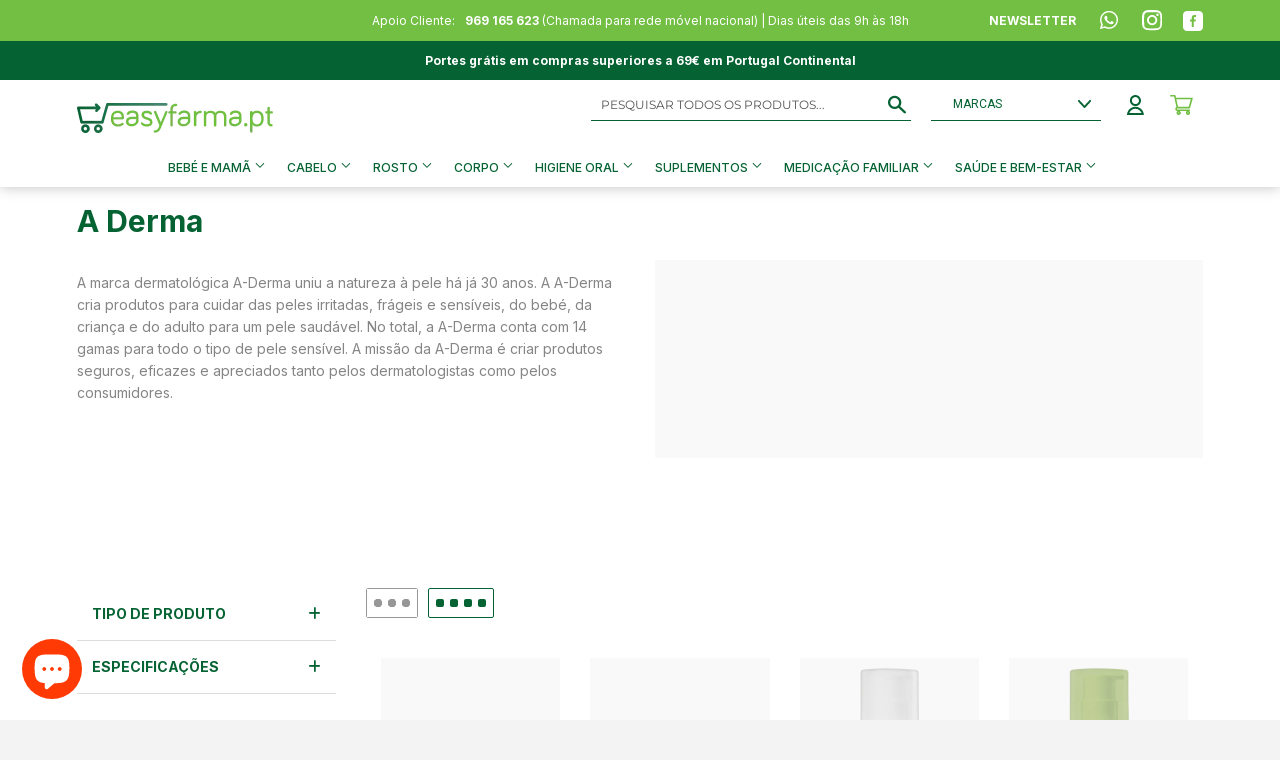

--- FILE ---
content_type: application/javascript; charset=utf-8
request_url: https://enviosecommerce.ctt.pt/shopsystems/v2/shopify/checkout/2572-1730911231.js?shop=easyfarma-clone.myshopify.com
body_size: 114332
content:
function ShiptimizeGmaps (options, paraent) { 
    this.isScriptLoaded = false;
    this.markers = [];
    this.map = null;
    this.pickupPoints = [];
    this.options = options;

    this.host = options.host;   
    this.icon_folder = this.host+'/assets/shops/v3/images/'; 
    this.icon_selected = this.icon_folder+'selected.png';
    this.icon_default = this.icon_folder+'default.png';
    this.current_icon = this.icon_default; 
    this.moveListeners = []; 
    this.carrier_id = null;

    this.carrier_icon_config = {
      30 : {
        extension:'svg', 
        selectedState: true,
        iconSize: [32,32]
      },
      68 : {
        extension:'svg', 
        selectedState: true,
        iconSize: [57,92]
      },
      71 : {
        extension:'svg', 
        selectedState: true,
        iconSize: [57,92]
      }
    }; 
};

/** 
 * Add the markers to map 
 * @param array pickupPoints - an array of pickupPoints
 * @param callback - a function to call when the marker is clicked 
 */
ShiptimizeGmaps.prototype.addMarkers = function(pickupPoints, callback) {
    this.pickupPoints = pickupPoints;

    for (let x = 0; x < pickupPoints.length; ++x) {
        this.markers[x] = this.getMarker(pickupPoints[x]);
        /*    we need to do this because the values for lat,lng we have are rounded, so they will not match the ones returned by google */
        pickupPoints[x].marker = this.markers[x];

        this.markers[x].addListener('click', () => {
          if(typeof(callback)!= 'undefined'){
            callback(x);
          }
        });
    }

    this.fitBounds()
};

/** 
 * fcallback must return a promise that only resolves when all ui changes have concluded  
 * else the move event will be triggered by our own changes displaying the points 
 **/
ShiptimizeGmaps.prototype.addMapMoveListener = function (fcallback) { 
  this.moveListeners.push(fcallback); 
};

/** 
 * center the map 
 * @param double lat 
 * @param double lng 
 */
ShiptimizeGmaps.prototype.centerMap = function (lat, lng) {
    this.map.setCenter(new google.maps.LatLng(lat, lng));
};

ShiptimizeGmaps.prototype.clearMarkers = function () {
    if (this.markers.length > 0) {
        for (let i = 0; i < this.markers.length; ++i) {
            this.markers[i].setMap(null);
        }

        this.markers = [];
    }
};


ShiptimizeGmaps.prototype.fitBounds = function () {
  var bounds = new google.maps.LatLngBounds();
  for( let x = 0; x< this.markers.length; ++x ){
    bounds.extend(this.markers[x].getPosition()); 
  } 
  this.map.fitBounds(bounds); 
  this.bounds = this.map.getBounds(); 
};


/** 
 * Return a marker for the gmaps 
 */
ShiptimizeGmaps.prototype.getMarker = function (pickupPoint, callback) {

    let url = this.getCarrierIconUrl(pickupPoint.Type, 0); 
    let options = {
        position: new google.maps.LatLng(pickupPoint.Lat, pickupPoint.Long),
        map: this.map,
        icon: {
          url
        }
    };

    if (typeof(this.carrier_icon_config[this.carrier_id]) != "undefined") {
        options.icon.size = new google.maps.Size(this.carrier_icon_config[this.carrier_id].iconSize[0], this.carrier_icon_config[this.carrier_id].iconSize[1]); 
    }
    else {
        options.icon.scaledSize = new google.maps.Size(50,50);
    }

    let marker = new google.maps.Marker(options);

    return marker;
};

ShiptimizeGmaps.prototype.isMapMoving = function () {
  return this.isMoving || this.isUserMoving; 
}; 

ShiptimizeGmaps.prototype.moveEnd = async function () {
  if ( this.isMapMoving() ) {
      return; 
  }

  this.isUserMoving = true;  
  let mapCenter = this.map.getCenter(); 

  for(let i=0; this.moveListeners && i < this.moveListeners.length; ++i) {
    await this.moveListeners[i]({ "lat" : mapCenter.lat(), "lng": mapCenter.lng() }); 
  }

  console.log("MOVE LISTENERS ENDED");
  this.isUserMoving = false;
};


/** 
 * Load the map into the element 
 * This function needs the script to be loaded 
 */
ShiptimizeGmaps.prototype.loadMap = function () {        
    console.log("displaying map on container on ",document.getElementById("sw-map")); 
    this.map = new google.maps.Map(document.getElementById("sw-map"), {
        center: { lat: -34.397, lng: 150.644 },
        zoom: 16,
        mapTypeControl: false
    });

    this.map.addListener('center_changed',   () =>  {
        let center = this.map.getCenter();

        /* New area => We want to search for more points */ 
        if (this.bounds && !this.bounds.contains(center)) {
            this.moveEnd(); 
        }
    });
};

/** 
 * Extract the country code from a geocode result
 * @param geocode - a google.maps.Geocoder result 
 * @return string alpha-2 code for the country name 
 */ 
ShiptimizeGmaps.prototype.getCountryCodeFromResult = function (geocode){
  if(typeof(geocode.address_components) == "undefined"){
    return ""; 
  }

  let components = geocode.address_components;
  for( let i=0; i < components.length; ++i ){
    let types = components[i].types; 

    for(let j=0; j < types.length; ++j ){
      if( types[j] == 'country') {
        return components[i].short_name; 
      } 
    }
    
  }
};

 
ShiptimizeGmaps.prototype.initMap = function (carrier_id, f_callback) {
	this.carrier_id = carrier_id; 
    var me = this;  
  	this.options.stylePath && ShiptimizeWidget.prototype.loadStyle(this.options.stylePath); 
    ShiptimizeWidget.prototype.loadScript("https://maps.googleapis.com/maps/api/js?key=" + this.options.gmapskey + "&callback=",  () => {
       me.isScriptLoaded = true; 
       f_callback && f_callback(); 
       this.loadMap();
    });
};

ShiptimizeGmaps.prototype.isMapMoving = function () {
  return this.isMoving || this.isUserMoving; 
}; 

/**
 * Reset all markers  
 * Select the marker of index idx in map 
 * @param int idx - the index to select 
 */
ShiptimizeGmaps.prototype.selectPoint = function (idx) { 
    for (let i = 0; i < this.markers.length; ++i) {
        let point = this.pickupPoints[i];  
        let icon = {
            url: this.getCarrierIconUrl(point.Type, idx == i)
        };

        if (typeof(this.carrier_icon_config[this.carrier_id]) != "undefined") {
            icon.size = new google.maps.Size(this.carrier_icon_config[this.carrier_id].iconSize, this.carrier_icon_config[this.carrier_id].iconSize); 
        }
        else {
            icon.scaledSize = new google.maps.Size(50,50);
        }

        this.markers[i].setIcon( icon );  
    }
};

/** 
 * Checks if we have an icon for this carrier.
 * If yes then change the carrier icon
 * If not then use the default icon
 * 
 * @param int carrier_id - the carrier id 
 */ 
ShiptimizeGmaps.prototype.getCarrierIconUrl = function (type, selected) { 
    let carrier_icon_url;

    let file_extension = '.' + ( typeof(this.carrier_icon_config[this.carrier_id]) != 'undefined' ? this.carrier_icon_config[this.carrier_id].extension : "png" );
    let selectedextension = typeof(this.carrier_icon_config[this.carrier_id]) != 'undefined'  && this.carrier_icon_config[this.carrier_id].selectedState  && selected? '_s' : '';  
    
    if (selected && !selectedextension) {
        return this.icon_selected; 
    }

    if (type  && typeof(shiptimize_carrier_imgs) != 'undefined' && (shiptimize_carrier_imgs.indexOf(this.carrier_id + "_" + type + file_extension) >= 0)) {
        carrier_icon_url = this.icon_folder + '' + this.carrier_id + '_' + type + selectedextension + file_extension; 
    }
    else {
        carrier_icon_url = this.icon_folder + this.carrier_id +  selectedextension + file_extension; 
    }
   
    return carrier_icon_url;
};

ShiptimizeGmaps.prototype.setCarrierId = function (carrier_id) {
	this.carrier_id = carrier_id; 
};
/***
 *  options { 
 *    optional / address: {
 *      Streetname1: string (2-50)
 *      PostalCode: string (3-15)
 *      City: string (2-50)
 *      Country: string iso2/iso3 (2-3)
 *      Lat: double 
 *      Long: double,
 *    },
 *    orderId: string the order id - the identifier in the platform sent with selected point,
 *    carrierId: int carrier id 
 *    buttonClass: string - usually the default button class in the shop can be null
 *    a hash of labels used in the widget, to facilitate translation  
 *    mapParentContainer: string jQuery selector where to append the map, 
 *    buttonParentContainer: string jQuery selector where to append the button, 
 *    ajaxSearchPoints: the url used to fetch pickup points for a given lat, lng 
 *    ajaxPointSelected: the url used to store the point selection 
 *    ajaxLoadLabels: the url used to get the labels in a specific language 
 *    onPointSelected: fcallback ( { PointId: string , PointLabel: string } ),
 *    onmapready: fcallback(), called when the map scripts have been loaded 
 *    onmapclosed: fcallback(),
 *    oninit: fcallback - a function to be called after the map is initialized 
 *    stylePath: optional - a uri to request a custom style to replace default styles 
 *    clearselection: resets the selected point to null  
 *    CarrierId: int the carrier id to fetch points from
 *    gmapskey - optional - a gmaps key 
 *    getShippingData - optional - returns a hash {Address, CarrierId} called by openMap to refresh the address 
 *    labels - what labels {preferpickuppoint:'', weekdaynames:[],  couldnotgeolocate : '', nopoints:'', resultsdescription:'%',mapfieldmandatory:'', selectedpickup } to use when displaying messages to the user 
 *   }
 * }
 **/
function ShiptimizeWidget(options) {
    /** 
     * @param pickupPoints - array of { lat: double, lng: double, StreetName: string }
     */
    this.pickupPoints = [];
    this.selectedPoint = null;
    this.options = options;

    this.markers = [];
    this.host = options.host || 'https://shiptimize.me';
    this.debug = options.debug || 0;

    this.mapParentContainer = options.mapParentContainer || 'body';
    this.buttonParentContainer = options.buttonParentContainer || '';

    this.isScriptLoaded = false;
    this.buttonClass = this.options.button_class || '';
    this.labels = this.options.labels || {};

    this.timeoutKeyDown = null;
    this.searchRunning = false;
    this.carrier_id = this.options.carrierId || 0;
    this.lang = this.options.lang || 'en';
    this.weekdaynames = ['Monday', 'Tuesday', 'Wednesday', 'Thursday', 'Friday', 'Saturday', 'Sunday'];
    this.selectedDisplayOption = 0;
    this.cacheResults = {};
    this.isdebug = localStorage.getItem('ShiptimizeDebug') && (localStorage.getItem('ShiptimizeDebug') > 0) ? 1 :0;
    this.fsearchText = typeof(this[this.options.defaultSearchText]) ? this.options.defaultSearchText : null;

    // Add carrier-specific namespacing support (backward compatible)
    this.carrierId = this.options.carrierId || 'default';
    this.storagePrefix = `Shiptimize_${this.carrierId}_`;
}

// Add storage helper methods for carrier-specific localStorage operations
ShiptimizeWidget.prototype.setStorageItem = function(key, value) {
    localStorage.setItem(this.storagePrefix + key, value);
};

ShiptimizeWidget.prototype.getStorageItem = function(key) {
    return localStorage.getItem(this.storagePrefix + key);
};

ShiptimizeWidget.prototype.removeStorageItem = function(key) {
    localStorage.removeItem(this.storagePrefix + key);
};

/*
 * Adds the map to the page 
 */
ShiptimizeWidget.prototype.init = function() {
    this.isdebug && console.log("ShiptimizeWidget::init");

    if (this.isdebug && typeof(jQuery) != 'undefined') {
        console.log("Adding shiptimize-info to body");
        jQuery("body").append('<pre id="shiptimize-info" style="background-color:white;z-index:99999;position:static; top:0; left:0;min-width:100px;min-height:10px;"></pre>');
    }

    this.options.address && this.setAddress(this.options.address);
    this.loadScripts();
    !this.options.address && localStorage.getItem('ShiptimizeAddress') && this.setAddress(JSON.parse(localStorage.getItem('ShiptimizeAddress')));

    this.isdebug && this.updateDebugUI();
    this.isdebug && console.log("init done!!");
    /* It's the responsability of hte instancing class to make sure this is included before the widget**/
    this.geocoder = new ShiptimizeGeolocationProvider(this.options.geolocationservices);
};

ShiptimizeWidget.prototype.addButtonHtml = function() {
    let button = jQuery(
        "<span class='btn btn-shiptimize-select-pickup'>" +
        this.options.labels.preferpickuppoint +
        "</span>");
    let me = this;

    button.on('click', function() { me.openMap(); });
    jQuery(this.options.buttonParentContainer).append(button);
};

ShiptimizeWidget.prototype.getLanguageString = function(key, defaultValue) {
    try {
        let lang = this.lang || 'en';

        if (this.options && this.options[lang] && this.options[lang][key]) {
            return this.options[lang][key];
        }

        if (this.options && this.options['en'] && this.options['en'][key]) {
            return this.options['en'][key];
        }

        return defaultValue || '';
    } catch (e) {
        console.warn('getLanguageString error:', e);
        return defaultValue || '';
    }
};

ShiptimizeWidget.prototype.getDistanceLabel = function(distance) {
    try {
        let distanceLabel = this.getLanguageString('distance_label', 'Distance: {value} meters');
        let safeDistance = distance !== null && distance !== undefined ? distance : '0';
        
        return distanceLabel.replace('{value}', safeDistance);
    } catch (e) {
        console.warn('getDistanceLabel error:', e);
        return 'Distance: ' + (distance || '0') + ' meters';
    }
};

/**
 * Both are set we display open - close, else we display only open or close 
 * using Boolean to filter out empty strings
 * @param {*} hourIntervals 
 * @returns 
 */
ShiptimizeWidget.prototype.formatWorkingHours = function (hourIntervals) {
    return hourIntervals.map(hour => { 
        return hour.OpenTime && hour.CloseTime ? `${hour.OpenTime} - ${hour.CloseTime}` : '';
    }).filter(Boolean).join(" | ");
};

ShiptimizeWidget.prototype.getDayName = function (day) {
    return this.options.labels.weekdaynames[day]; 
};

/**
 * Group consecutive days into a single string
 * @param  days 
 * @returns 
 */
ShiptimizeWidget.prototype.groupConsecutiveDays = function (days) {
    const groups = [];
    let start = days[0];
    let end = days[0];

    for (let i = 1; i < days.length; i++) {
        if (days[i] - days[i - 1] === 1) {
            end = days[i];
        } else {
            groups.push([start, end]);
            start = days[i];
            end = days[i];
        }
    } 
    groups.push([start, end]);

    return groups.map(([start, end]) => {
        if (start === end) {
            return '<label>' + this.getDayName(start) + '</label>';
        }
        return `<label>${this.getDayName(start)} - ${this.getDayName(end)}</label>`;
    });
};



/**
 * Not all carriers define this. ex Dhl Parcel 2C 
 * Process the given working hours into a group of days ; from - to day ; with  their working hours
 * @param array -  workingHours [ <day>: [ {open, close}, {open,close}]]
 */
ShiptimizeWidget.prototype.getWorkingDays = function (workingHours) {
    if (!workingHours) {
        return '';
    }

    const dayGroups = [];
    let htmlHours = '';

    for (let day = 0; day < 7; day++) {
        if (workingHours[day]) {
            const hourString = this.formatWorkingHours(workingHours[day]);
            const lastGroup = dayGroups[dayGroups.length - 1];

            if (lastGroup && lastGroup.hours === hourString && lastGroup.end + 1 === day) {
                lastGroup.end = day;
            } else {
                dayGroups.push({ start: day, end: day, hours: hourString });
            }
        }
    }

    dayGroups.forEach(group => {
        /** Valid hour intervals must contain at least one number **/ 
        if (group.hours.match(/\d+/) !== null) {
            const dayRange = group.start === group.end ? this.getDayName(group.start) : `${this.getDayName(group.start)} - ${this.getDayName(group.end)}`;
            htmlHours += `<div class="sw-point-info-day"><label>${dayRange}</label>: ${group.hours}</div>`;
        }
    });

    return htmlHours;
};




ShiptimizeWidget.prototype.addPointInfo = function(p, selected, extra_class, parentContainer) {
    if (typeof(extra_class) == 'undefined') {
        extra_class = '';
    }
    
    // Safely access the Information object
    let info = p.Information || {};
    let formattedAddress = '';
    
    // Start with the Address field
    if (info.Address) {
        formattedAddress = info.Address;
        
        // Check if address already contains a city by looking for pattern: "street, city"
        // If there's a comma followed by text, assume it already includes the city
        let hasCommaPattern = /,\s*[a-zA-Z]/.test(formattedAddress);
        
        // Only add City if:
        // 1. City exists and is not null
        // 2. Address doesn't already follow the "street, city" pattern
        // 3. City is not already included in the Address field (additional safety check)
        if (info.City && info.City !== null && !hasCommaPattern) {
            // Double-check that city is not already in the address (case-insensitive)
            let addressLower = formattedAddress.toLowerCase();
            let cityLower = info.City.toLowerCase();
            
            if (!addressLower.includes(cityLower)) {
                formattedAddress += ", " + info.City;
            }
        }
    } else {
        // Fallback: try to build from individual components (rare case)
        let addressParts = [];
        
        if (info.Street) {
            let streetPart = info.Street;
            if (info.HouseNumber) {
                streetPart += " " + info.HouseNumber;
            }
            if (info.HouseNumberExtension) {
                streetPart += " " + info.HouseNumberExtension;
            }
            addressParts.push(streetPart);
        }
        
        if (info.City && info.City !== null) {
            addressParts.push(info.City);
        }
        
        formattedAddress = addressParts.join(", ");
    }
    
    // Final fallback to ensure we always show something meaningful
    if (!formattedAddress || formattedAddress.trim() === '') {
        formattedAddress = (info.Name && info.Name !== '') ? info.Name : 'Unknown location';
    }

    // Debug logging to understand the data structure (only when debug enabled)
    if (this.isdebug) {
        let hasCommaPattern = /,\s*[a-zA-Z]/.test(info.Address || '');
        console.log('[addPointInfo] Point data:', {
            Name: info.Name,
            Address: info.Address,
            City: info.City,
            ZipCode: info.ZipCode,
            formattedAddress: formattedAddress,
            hasCommaPattern: hasCommaPattern,
            cityWouldBeAdded: info.City && !hasCommaPattern
        });
    }

    let ePointInfo = jQuery(`<div class="sw-point-info ${extra_class}">
        <h4 class='sw-point-info-name'>${info.Name || ''}</h4>
        <div class='sw-point-info-addr'>${formattedAddress}</div>
        ${p.Distance ? '<div class="sw-point-info-distance">' + this.getDistanceLabel(p.Distance) + '</div>' : ''}
        <div class='sw-point-info-open'>${this.getWorkingDays(p.WorkingHours)}</div>
        </div>`);    

    // ...existing code for additional fields...
    if (typeof(p.MapFieldsSelect) != 'undefined') {
        let moreFields = p.MapFieldsSelect;
        for (let k = 0; k < moreFields.length; ++k) {
            ePointInfo.append(`<div class="sw-point-info-additional"><label>${moreFields[k]}</label><input data-id="${moreFields[k]}" class="shiptimize_mapfields${p.PointId}" type="text"  id="${moreFields[k]}${p.PointId}"/></div>`);
        }
    }

    let btn = jQuery(`<button class="sw-point-info-btn ${selected ? 'selected' : ''}">${selected ? 'Selected' : 'Select'}</button>`);
    btn.on('click', () => {
        this.selectPoint(p);
    });

    ePointInfo.append(btn);
    parentContainer.append(ePointInfo);
};

/** 
 * Append custom style 
 * @param string css - a string with the style to inject 
 */
ShiptimizeWidget.prototype.addCustomStyle = function(css) {

    var style = document.createElement("style");
    style.type = "text/css";

    if (style.styleSheet) {
        style.styleSheet.cssText = css;
    } else {
        style.appendChild(document.createTextNode(css));
    }

    document.getElementsByTagName("head")[0].appendChild(style);
};

ShiptimizeWidget.prototype.addMapHtml = function() {
    let addresstr = '';

    /* Ireland does not have postal codes */
    if (this.options.address.Streetname1) {
        addresstr = this.options.address.PostalCode ? this.options.address.PostalCode : this.options.address.Streetname1;
    }

    let maphtml = `<div id="sw">
    <div id="sw__overlay"></div>
    <div id="sw__container">
      <div id="sw-search">
        <div id="sw-query-wrapper">
          <input type="text" id="sw-query" placeholder="${addresstr}">
        </div>
        <div id="sw-query-results"></div>
        <div id="query-options">
        </div>
      </div>
      <div id="sw-display-options">
      </div> 
      <div id="sw-map-wrapper" class="sw-tab selected">
        <div class="sw-query-results-description"></div>
        <div id="sw-map"></div>
        <div id="sw-map-error"></div> 
        <div id="sw-map-selected-point"></div>
      </div>  
      <div class='sw-tab'>
        <div class="sw-query-results-description"></div>
        <div id="sw-list-points"></div>
      </div>
      <div id="sw-map-message"></div>
      <div id="sw-search-status">
        <div class="sw-loader"><div></div><div></div><div></div></div>
      </div>
    </div>
  </div>`;

    var optMap;
    var optList;

    if (jQuery("#sw").length > 0) {
        this.isdebug && console.log("Map html already present in page");
        optMap = jQuery(jQuery(".sw-display-option").get(0));
        optList = jQuery(jQuery(".sw-display-option").get(1));
    } else {
        jQuery(this.mapParentContainer).append(maphtml);

        let displayOptions = jQuery("#sw-display-options");
        optMap = jQuery(`<span class='sw-display-option selected'>MAP</span>`);
        optList = jQuery(`<span class='sw-display-option'">LIST</span>`);

        displayOptions.append(optMap);
        displayOptions.append(optList);
    }

    this.isdebug && console.log("adding events to ", optMap, optList);
    optMap.off('click').on('click', () => { this.selectDisplayOption(0); });
    optList.off('click').on('click', () => { this.selectDisplayOption(1); });

    let queryopt = jQuery("#sw-query-wrapper");
    
    // Remove any existing search buttons first, then create a single new one
    queryopt.find("#sw-query-btn").remove();
    
    let searchbtn = jQuery(`<button id="sw-query-btn">Search</button>`);
    queryopt.append(searchbtn);
    searchbtn.off('click').on('click', () => { this.geocodeQuery(); });

    let queryinput = jQuery("#sw-query");
    queryinput.off('keyup').on('keyup', (evt) => { 
        if (evt.keyCode == 13) {
            this.geocodeQuery();
        }

        this.timeoutKeyDown && clearTimeout(this.timeoutKeyDown);
        this.timeoutKeyDown = setTimeout(() => {
            this.geocodeQuery();
        }, 500);
    });

    jQuery("#sw__overlay").off('click').on('click', () => {
        this.closeMap();
    });
};


/** 
 * @param decimal lat 
 * @param decimal lng 
 */
ShiptimizeWidget.prototype.centerMap = function(lat, lng) {
    this.mapinterface.centerMap(lat, lng);
};

/** 
 * Hide the map   
 */
ShiptimizeWidget.prototype.closeMap = function() {
    // Clear cached pickup points data
    localStorage.removeItem(`shiptimize_pickup_points_${this.carrierId}`);
    localStorage.removeItem("packstationidval");
    
    // Clear current pickup points in memory
    this.pickupPoints = [];
    
    // Clear result cache
    this.cacheResults = {};
    
    // Clear map markers
    if (this.mapinterface && typeof this.mapinterface.clearMarkers === 'function') {
        this.mapinterface.clearMarkers();
    }
    
    jQuery("#sw")
        .removeClass("open");
    jQuery('html,body')
        .scrollTop(this.userScroll);

    // Call onmapclosed callback if defined
    if (typeof(this.options.onmapclosed) != 'undefined') {
        this.options.onmapclosed();
    }
};

ShiptimizeWidget.prototype.displayMessage = function(msg) {
    jQuery('#sw-map-message').addClass("open");
    jQuery('#sw-map-message').html(msg);
};

/** 
 * Display the possible option to the user in a list under the search input 
 */
ShiptimizeWidget.prototype.displayPlaces = function(places) {
    jQuery(".sw-query-results-description").html('');

    this.queryResults = places;
    let resultsContainer = jQuery("#sw-query-results");

    let html = '';
    for (let i = 0; i < places.length; ++i) {
        html += `<div class="sw-query-result" data-idx="${i}">${places[i].display_name}</div>`
    }

    if (!html) {
        html = this.options.labels.couldnotgeolocate;
    }

    resultsContainer.html(html);
    jQuery(".sw-query-result").on('click', (evt) => {

        let idx = jQuery(evt.target).attr("data-idx");

        if (parseInt(idx) == 'isNaN' || idx > this.queryResults.length) {
            console.log("invalid idx selected: ", idx);
            return;
        }

        let place = this.queryResults[idx];

        this.options.address.Lat = place.lat;
        this.options.address.Long = place.lng;

        console.log("selected ", this.queryResults[idx]);
        jQuery("#sw-query-results").html('');
        jQuery("#sw-query").val(place.display_name);
        if (typeof(place.address) != 'undefined') {
            for (let prop in place.address) {
                if (place.address[prop] && (place.address[prop].length > 0)) {
                    this.options.address[prop] = place.address[prop];
                }
            }
        }
        console.log(place.address, "Address is now ", this.options.address);
        this.fetchPoints(this.options.address);
    });
};

ShiptimizeWidget.prototype.hashLatLng = function(point) {
    let latstr = (point.lat + '').replace('.', '-');
    let lngstr = (point.lng + '').replace('.', '-');

    return 'r' + latstr + '_' + lngstr;
};


ShiptimizeWidget.prototype.displayResults = function(data) {
    this.mapinterface.clearMarkers();
    jQuery("#sw__container").removeClass('searching');
    this.pickupPointsLoadStop();
    jQuery(".sw-query-results-description").html(this.options.labels.resultsdescription.replace('%s', data.Point.length));

    setTimeout(() => {

        this.pickupPoints = data.Point;
        this.mapChanged = Date.now();

        this.updateList(this.pickupPoints);
        this.mapinterface.addMarkers(this.pickupPoints, (idx) => {
            let parent = jQuery("#sw-map-selected-point");
            parent.html("");
            this.addPointInfo(this.pickupPoints[idx], 0, '', parent);
            this.mapinterface.selectPoint(idx);
        });


    }, 100);

};


/*** 
 * Get Points from the API and display them 
 **/
ShiptimizeWidget.prototype.fetchPoints = function(address, fresolve) {
    if (!this.options.ajaxSearchPoints) {
        console.log("You did not define ajaxSearchPoints in the options");
        return;
    }

    // Debug logging to track carrier instance
    console.log(`[fetchPoints] Carrier ${this.carrier_id} instance ${this.carrierId} starting fetch`);

    // Clear any existing pickup points data before fetching new ones
    this.pickupPoints = [];
    
    // Clear map markers immediately to prevent mixing
    if (this.mapinterface && typeof this.mapinterface.clearMarkers === 'function') {
        this.mapinterface.clearMarkers();
    }

    // Set carrier ID on map interface
    this.mapinterface.setCarrierId(this.carrier_id);
    this.resetMapElements();

    if (!this.mapinterface.isMapMoving()) {
        jQuery("#sw__container").addClass('searching');
    }

    // Create carrier-specific cache key
    let latlnghash = this.hashLatLng({ lat: this.options.address.Lat, lng: this.options.address.Long });
    let carrierCacheKey = `${this.carrier_id}_${latlnghash}`;

    // Only use cache if it's for the same carrier
    if (this.cacheResults[carrierCacheKey] && this.cacheResults[carrierCacheKey].carrierId === this.carrier_id) {
        console.log(`[fetchPoints] Using cached results for carrier ${this.carrier_id} at ${latlnghash}`);
        this.displayResults(this.cacheResults[carrierCacheKey]);
        if (typeof(fresolve) != 'undefined') {
            setTimeout(() => { fresolve(); }, 300);
        }
        return;
    }

    this.centerMap(this.options.address.Lat, this.options.address.Long);

    let req = {
        "Address": address,
        "CarrierId": this.carrier_id,
        "Lang": this.lang
    };

    // Store the current carrier ID to check for changes during request
    let requestCarrierId = this.carrier_id;
    this.searchRunning = true;

    jQuery.getJSON(this.options.ajaxSearchPoints, req, (data) => {
        // Check if carrier changed during the request - if so, ignore response
        if (requestCarrierId !== this.carrier_id) {
            console.log(`[fetchPoints] Ignoring response - carrier changed from ${requestCarrierId} to ${this.carrier_id}`);
            if (typeof(fresolve) != 'undefined') {
                fresolve();
            }
            return;
        }

        // Clear markers again to ensure clean state
        this.mapinterface.clearMarkers();
        
        /* We have the points remove the loader */
        this.pickupPointsLoadStop();
        jQuery("#sw__container").removeClass('searching');

        this.searchRunning = false;

        if (data.error) {
            this.displayMessage(data.error);
        }

        if (data.Point) {
            // Store with carrier-specific key in localStorage
            this.setStorageItem('pickup_points', JSON.stringify(data.Point));
            this.setStorageItem('packstation_id', '');

            if (data.Point.length > 0 && ("" + data.Point[0].PointId).length > 0) {
                console.log(`[fetchPoints] Caching results for carrier ${this.carrier_id} at ${latlnghash}`, data.Point[0].Information);
                
                // Store with carrier-specific cache key
                data.carrierId = this.carrier_id;
                this.cacheResults[carrierCacheKey] = data;
                this.displayResults(data);
            } else {
                console.log("[fetchPoints] Invalid point data received", data);
                this.displayMessage(this.options.labels.nopoints);
            }
        } else {
            this.displayMessage(this.options.labels.nopoints);
        }

        if (typeof(fresolve) != 'undefined') {
            /* We want to make sure changes are commited to the dom before we declare we're done */
            setTimeout(() => { fresolve(); }, 300);
        }
    }).fail((err) => {
        // Check if carrier changed during the request
        if (requestCarrierId !== this.carrier_id) {
            console.log(`[fetchPoints] Ignoring failed response - carrier changed from ${requestCarrierId} to ${this.carrier_id}`);
            if (typeof(fresolve) != 'undefined') {
                fresolve();
            }
            return;
        }

        this.searchRunning = false; 
        this.displayMessage(this.options.labels.nopoints);
        this.pickupPointsLoadStop();
        jQuery("#sw__container").removeClass('searching');
        console.log("[fetchPoints] Failed to fetch pickup points:", err);
        
        if (typeof(fresolve) != 'undefined') {
            fresolve();
        }
    });
};

ShiptimizeWidget.prototype.geocodeQuery = function() {
    jQuery("#sw-query-results").html('');

    let queryval = jQuery("#sw-query").val();

    this.options.address.Lat = null;
    this.options.address.Long = null;

    if (queryval.length < 4 || this.searchRunning) {
        return;
    }

    this.mapinterface.clearMarkers();
    this.searchRunning = true;
    this.geocoder.geocode({
        "address": queryval,
        "country": this.options.address.Country
    }, (resp) => {
        this.searchRunning = false;
        this.displayPlaces(resp);
    });
};

/**
 *  
 * @param shippingData, the address parts       
 * @param f_callback , the function to call when all mighty google returns a result 
 */
ShiptimizeWidget.prototype.geocodeAddress = function(address, f_callback) {
    if (this.options.address.Country.toUpperCase() == 'PT' && typeof(missingZipPT) != 'undefined') {
        /* Is this a postal code we know is not geocodable in nominatim? */
        let zip4dig = this.options.address.PostalCode.substring(0, 4);
        for (let i = 0; i < missingZipPT.length; ++i) {
            if (missingZipPT[i].zipcode == zip4dig) {
                this.queryResults = [{
                    display_name: missingZipPT[i].display_name,
                    lat: missingZipPT[i].lat,
                    lng: missingZipPT[i].lng,
                    address: {
                        street: "street",
                        postcode: address.PostalCode,
                        city: missingZipPT[i].display_name,
                        country_code: this.options.address.Country,
                    }
                }];
                f_callback(this.queryResults);
                return;
            }
        }
    }

    this.geocoder.geocodeAddressParts((geocode) => {
        if (geocode && !geocode.lat) {
            return this.geocoder.geocodeAddressParts((geocode) => {
                f_callback(geocode);
            }, address.City, address.Country);
        }

        f_callback(geocode);
    }, address.City, address.Country, address.PostalCode, address.Streetname1);
};

ShiptimizeWidget.prototype.mapMoved = function(mapcenter) {
    if (jQuery("#sw__container").hasClass('searching')) {
        console.log("IGNORE MAP MOVE SEARCHING");
        return;
    }

    console.log("mapMoved ", this.options.address);
    jQuery("#sw-point-info").html("");
    return new Promise((resolve, reject) => {
        this.options.address.Lat = mapcenter.lat;
        this.options.address.Long = mapcenter.lng;
        this.fetchPoints(this.options.address, resolve);
    });
};

ShiptimizeWidget.prototype.loadLabels = function(fcallback) {
    jQuery.getJSON(this.options.ajaxLoadLabels, (resp) => {
            this.options.labels = resp;
            fcallback(resp);
        })
        .fail((err) => {
            console.log("error fetching labels at " + this.options.ajaxLoadLabels, err);
        });
};

ShiptimizeWidget.prototype.jQueryPresent = function() {
    this.scriptsLoaded();
    if (this.options.oninit) {
        this.options.oninit();
    }
};

ShiptimizeWidget.prototype.loadScripts = function() {

    /* not defined or version < 1.7 compare only subversion for simplicity **/
    if (typeof(jQuery) == 'undefined' || (parseInt(jQuery.fn.jquery.substring(2, 2)) < 7)) {
        var me = this;
        this.isdebug && console.log("jquery is NOT loaded loading");
        this.loadScript('https://code.jquery.com/jquery-3.7.0.min.js', function() {
            me.jQueryPresent();
        });
    } else {
        this.isdebug && console.log("jquery is loaded bootstrap");
        this.jQueryPresent();
    }
};


/** 
 * @param String url - the url of the script to load 
 * @param String callback - the name of the function to call after the script is loaded
 */
ShiptimizeWidget.prototype.loadScript = function(url, callback) {
    var script = document.createElement("script");
    script.type = "text/javascript";

    if (script.readyState) { /*IE */
        script.onreadystatechange = function() {
            if (script.readyState == 'loaded' || script.readyState == 'complete') {
                script.onreadystatechange = null;
                callback && callback();
            }
        };
    } else {
        script.onload = function() {
            callback && callback();
        };
    }

    script.src = url;
    document.getElementsByTagName("head")[0].appendChild(script);
};


/** 
 * @param string url 
 */
ShiptimizeWidget.prototype.loadStyle = function(url) {

    var style = document.createElement('link');
    style.rel = 'stylesheet';
    style.href = url;

    document.getElementsByTagName('head')[0].appendChild(style);
};

ShiptimizeWidget.prototype.log = function(msg, force) {
    if (!force && !this.options.debug) {
        return;
    }

    console.log(msg);
};

/**
 * clear any ui elements that result from selection and other state variables 
 */
ShiptimizeWidget.prototype.resetMapElements = function() {
    this.selectedPoint = null;

    jQuery("#sw-map-selected-point").html('');
    jQuery('#sw-map-message').removeClass('open');
    jQuery(".sw-query-results-description").html('');
};

/**
 * @param address - object in the same format as we send to the API
 * @return string - the address as a string 
 */
ShiptimizeWidget.prototype.addressAsString = function(address) {
    let addresstr = address.Streetname1;
    if (address.PostalCode) {
        addresstr += ' ' + address.PostalCode;
    }
    addresstr += ' ' + address.City;

    return addresstr;
};

ShiptimizeWidget.prototype.openMap = function() {

    this.userScroll = jQuery('html,body')
        .scrollTop();

    jQuery('html,body')
        .scrollTop(0);

    jQuery("#sw")
        .addClass("open");
    jQuery("#sw-map-wrapper").addClass('loading');
    jQuery("#sw__container").addClass('searching');


    if (this.options.getShippingData) {
        let data = this.options.getShippingData();
        this.options.address = data.Address;
        this.carrier_id = data.CarrierId;
    }

    /* If the provider defines a custom sub to get the default text in the search bar of the widget, use that instead */
    let fsearchText = this.geocoder.getFSearchText(this.options.address.Country); 
    if(!fsearchText) {
        fsearchText = this.fsearchText;
    }
    
    let searchtext = this.options.address.PostalCode ? this.options.address.PostalCode : this.options.address.Streetname1;
        
    if (fsearchText) {
        jQuery("#sw-query").val(this[fsearchText](this.options.address));
    } else {
        jQuery("#sw-query").val(this.options.address.PostalCode);
    }
    this.selectDisplayOption(0);

    if (this.options.address.Streetname1) {
        if (!this.options.address.lat) {
            this.geocodeAddress(this.options.address, (geo) => {
                if (geo) {
                    geo.length && (geo = geo[0]);
                    this.options.address.Lat = geo.lat;
                    this.options.address.Long = geo.lng;
                    this.fetchPoints(this.options.address);
                } else {
                    this.displayMessage(this.options.labels.couldnotgeolocate);
                }
            });
        } else {
            this.fetchPoints(this.options.address);
        }
    }
};

ShiptimizeWidget.prototype.pickupPointsLoadStop = function() {
    jQuery("#sw-map-wrapper").removeClass('loading');
    this.searchRunning = false;
};

/**
 *  Resets the selected point to null  
 **/
ShiptimizeWidget.prototype.resetSelection = function() {
    this.selectedPoint = null;
    this.setStorageItem('PointId', '');
    this.setStorageItem('PointLabel','');
};

ShiptimizeWidget.prototype.selectPoint = function(pickup) {
    this.selectedPoint = pickup;

    this.setStorageItem('PointId', pickup.PointId);
    this.setStorageItem('PointLabel', pickup.Information.Name + ' ' + pickup.Information.Address);

    /** What view are we on ? **/
    let eFieldInfo = jQuery("#sw-map-selected-point");
    if (this.selectedDisplayOption == 1) {
        eFieldInfo = jQuery("#sw-list-points");
    }
    /* Validate if this point requires aditional info that's not present fail here */
    if (typeof(pickup.MapFieldsSelect) != 'undefined' && pickup.MapFieldsSelect.length > 0) {
        let extrasValid = true;
        eFieldInfo.find('.shiptimize_mapfields' + pickup.PointId).each((idx, elem) => {
            let eExtra = jQuery(elem);

            if (!eExtra.val()) {
                alert(jQuery(jQuery('.shiptimize_mapfieldslabel' + pickup.PointId).get(idx)).text() + ': ' + this.options.labels.mapfieldmandatory);
                extrasValid = false;
            }
        });

        if (!extrasValid) {
            console.log("point selection is not valid, ignoring");
            return false;
        }
    }

    jQuery(".shiptimize-pickup__description")
        .html(this.options.labels.selectedPickup + " : " + pickup.Information.Name + " " + pickup.Information.Address);

    var data = {
        'order_id': this.options.orderId,
        'pickupPoint': {
            'PointId': this.selectedPoint.PointId,
            'Label': (this.selectedPoint.Information.Name ? this.selectedPoint.Information.Name + '<br/>' : '') +
                this.selectedPoint.Information.Address
        },
        'OptionFields': []
    };

    /*Is there extra info we want to append? */
    eFieldInfo.find(".shiptimize_mapfields" + this.selectedPoint.PointId).each((idx, elem) => {
        let fieldid = jQuery(elem).attr('data-id');
        let fieldvalue = jQuery(elem).val();
        data['OptionFields'].push({ Id: fieldid, Value: fieldvalue });
        this.setStorageItem(fieldid + 'val', fieldvalue);
    });

    if (typeof(this.options.onPointSelected) != 'undefined') {
        this.options.onPointSelected(pickup, data['OptionFields'], '');
    }

    /* Don't make this mutually exclusive you may want to do both */
    if (typeof(this.options.ajaxPointSelected) != "undefined") {
        jQuery.post(this.options.ajaxPointSelected, data, (resp) => {
            if (!resp.Error) {
                if (typeof(this.options.onPointSelected) != 'undefined' && this.options.onPointSelected) {
                    this.options.onPointSelected(pickup, resp.Message);
                }
            } else {
                jQuery(".shiptimize-pickup__error").html(resp.Message);
            }

            this.closeMap();
        });
    }

    this.isdebug && this.updateDebugUI();

    return true;
};

/** 
 *  A Point was selected 
 *  @param idx - integer the selected index 
 **/
ShiptimizeWidget.prototype.selectPointFromList = function(idx) {
    if (idx > this.pickupPoints.length || idx < 0) {
        console.log("pointSelected invalid index " + idx, 1);
        return;
    }

    this.selectPoint(this.pickupPoints[idx]);
};


/*** 
 * Select the display option 
 * @param idx - int -  0: map, 1: list 
 */
ShiptimizeWidget.prototype.selectDisplayOption = function(idx) {
    let eoptions = jQuery(".sw-display-option, .sw-tab");
    this.selectedDisplayOption = idx;
    eoptions.removeClass('selected');
    jQuery(eoptions.get(idx)).addClass('selected');
    jQuery(jQuery(".sw-tab").get(idx)).addClass('selected');

    if (idx == 0 && this.mapinterface.pickupPoints.length > 0) {
        this.mapinterface.fitBounds();
    }
};

/**
 * Reset the labels initially sent with options 
 */
ShiptimizeWidget.prototype.setLabels = function(labels) {
    this.options.labels = labels;
};

ShiptimizeWidget.prototype.setWeekdayNames = function(weekdaynames) {
    this.options.labels.weekdaynames = weekdaynames;
};

ShiptimizeWidget.prototype.setCarrierId = function(carrier_id) {
    console.log(`[setCarrierId] Changing carrier from ${this.carrier_id} to ${carrier_id} for instance ${this.carrierId}`);
    
    // Only clear if carrier actually changed
    if (this.carrier_id !== carrier_id) {
        let oldCarrierId = this.carrier_id;
        this.carrier_id = carrier_id;
        
        // Clear all previous carrier data
        this.pickupPoints = [];
        
        // Clear carrier-specific cache
        let keysToRemove = [];
        for (let key in this.cacheResults) {
            if (key.startsWith(oldCarrierId + '_') || key.startsWith('r')) {
                keysToRemove.push(key);
            }
        }
        keysToRemove.forEach(key => delete this.cacheResults[key]);
        
        // Clear carrier-specific localStorage
        this.removeStorageItem('pickup_points');
        this.removeStorageItem('packstation_id');
        
        // Clear map markers
        if (this.mapinterface && typeof this.mapinterface.clearMarkers === 'function') {
            this.mapinterface.clearMarkers();
        }
        
        // Clear UI elements
        this.resetSelection();
        jQuery("#sw-list-points").html('');
        jQuery("#sw-map-selected-point").html('');
        
        console.log(`[setCarrierId] Cleared data for carrier change ${oldCarrierId} -> ${carrier_id}`);
    }
    
    // Update map interface carrier
    if (this.mapinterface && typeof this.mapinterface.setCarrierId === 'function') {
        this.mapinterface.setCarrierId(carrier_id);
    }
    
    this.setStorageItem('CarrierId', this.carrier_id);
    this.isdebug && this.updateDebugUI();
};

/** 
 * @param address - object in the same format as we send to the API
 * 
 **/
ShiptimizeWidget.prototype.setAddress = function(address) {
    /** remember that sometimes we can't read the name of the address for geocodigng  || !address.Name**/
    if (!address.Streetname1) {
        console.log("invalid address ");
        return;
    }
    this.options.address = address;
    localStorage.setItem('shiptimizeAddress', JSON.stringify(address));
    if (this.isdebug) {
        console.log("Set address ", address);
        this.updateDebugUI();
    }
};

/**
 * Called when load scripts ends we must grant that jquery exists 
 */
ShiptimizeWidget.prototype.scriptsLoaded = function() {
    this.eSearchStatus = jQuery("#search-status");
    this.addMapHtml();

    if (this.options.gmapskey) {
        this.mapinterface = new ShiptimizeGmaps(this.options, this);
    } else {
        this.mapinterface = new ShiptimizeOpenMap(this.options, this);
    }

    this.isdebug && console.log("scripts loaded map is ", this.mapinterface);

    this.mapinterface.initMap(this.carrier_id);
    this.isdebug && console.log("map Loaded ", this.carrier_id);
    this.mapinterface.addMapMoveListener((mapcenter) => { return this.mapMoved(mapcenter); });
};

ShiptimizeWidget.prototype.updateDebugUI = function() {
    if(typeof(jQuery) == 'undefined') {
        console.log("jQuery not loaded can't update debug UI");
        return;
    }

    let infotext = '';
    for (const [key, value] of Object.entries(localStorage)) {
        if (key.toLowerCase().indexOf('shiptimize') > -1) {
            infotext += "\n" + key + ": " + value;
            console.log("key ", key, "value", value);
        }
    }
    jQuery("#shiptimize-info").html(infotext);
};

ShiptimizeWidget.prototype.updateList = function(points) {
    jQuery("#sw-list-points").html('');
    let parent = jQuery("#sw-list-points");

    for (let i = 0; i < points.length; ++i) {
        this.addPointInfo(points[i], 0, '', parent);
    }
};/**
 * Abstract geolocation such that we can assign more than one geolocation provider
 * and use the first one that matches the country
 * @param {*} providers 
 */
function ShiptimizeGeolocationProvider(providers) {
    this.providers = providers.map(provider => ({
        instance: new window[provider.prototypename]( provider.options ),  
        allowedCountries: new RegExp(provider.allowedCountries)  
    }));
};

ShiptimizeGeolocationProvider.prototype.getProvidersFor = function (country) {
    return this.providers.find(p => p.allowedCountries.test(country.toLowerCase()));
};

ShiptimizeGeolocationProvider.prototype.getFSearchText = function (country) {
    const provider = this.getProvidersFor(country);
    return provider && provider.instance.fsearchText || null;
}; 

ShiptimizeGeolocationProvider.prototype.geocodeAddressParts = function (callback, city, country, postalcode, streetname)  {
    if (!country) {
        console.error('Country is missing');
        return;
    }

    /* Find the first provider that matches the allowed countries using the regex */
    const provider = this.getProvidersFor(country);

    if (provider) { 
        provider.instance.geocodeAddressParts(callback, city, country, postalcode, streetname);
    } else {
        console.error('No provider found for country:', country);
    }
};



/**
 *  
 * @param queryparts { country : iso2 mandatory, address: optional - a streename or the like , components - a component filter  }  
 * @param f_callback , the function to call when all mighty google returns a result 
 */
ShiptimizeGeolocationProvider.prototype.geocode = function(queryparts, fcallback) {
    if (!queryparts.country) {
        console.error('Country is missing in queryparts');
        return;
    }

    /* Find the first provider that matches the allowed countries using the regex */
    const provider = this.getProvidersFor(queryparts.country);

    if (provider) {
        /* Call the geocode method on the selected provider instance */
        provider.instance.geocode(queryparts, fcallback);
    } else {
        console.error('No provider found for country:', queryparts.country);
    }
};
function ShiptimizeGeoGmaps (options) { 
  this.options = options;
}

/**
 *  
 * @param queryparts { country : iso2 mandatory, address: optional - a streename or the like , components - a component filter  }  
 * @param f_callback , the function to call when all mighty google returns a result 
 */ 
ShiptimizeGeoGmaps.prototype.geocode = function (queryparts,  f_callback) { 
	if(typeof(google) == 'undefined'){ /* script not loaded yet */
		setTimeout(()=>{this.geocode(shippingData, f_callback); }, 200); 
		return;
	}

    let geocoder = new google.maps.Geocoder();
    let me  = this; 
 
    console.log('geocoding ' ,queryparts);

    let query = "components=country:" + queryparts.country; 
      if(queryparts.address && queryparts.address.match(/^([0-9\-]+)$/)) {
        if (queryparts.country.toUpperCase() == 'PT' && typeof(missingZipPT) != 'undefined') {
          /* Is this a postal code we know is not geocodable? */
          let zip4dig = queryparts.address.substring(0,4); 
          for (let i=0; i < missingZipPT.length; ++i) {
            if (missingZipPT[i].zipcode == zip4dig) {
              let queryResults = [{
                display_name: missingZipPT[i].display_name,
                lat: missingZipPT[i].lat,
                lon: missingZipPT[i].lng
              }];
              return f_callback(queryResults); 
            }
          }
        }  
      }

    /* starts with a number => it's a postal code */
    if (queryparts.components){
        query += '|' + queryparts.components; 
    } 
    else if (queryparts.address.match(/^[0-9]/)) {
        query += '|postal_code:' + queryparts.address;
    } 
    else {
        query += '&address=' + queryparts.address;
    } 

    jQuery.get('https://maps.google.com/maps/api/geocode/json?sensor=false&key='+ this.options.gmapskey + '&' + query , function(response) {
    	let results = response.results;
        let status = response.status; 

    	console.log(results);
        let geocode = {iso2:'', lat:'', lng:''};

        if (status != 'OK') {
            console.log('Geocode was not successful for the following reason: ' + status, response.error_msg);
            f_callback(geocode);
            return; 
        }

        let places = []; 
        for (let i=0; i < results.length; ++i) {  
            geocode = results[i];
            display_name = ''; 
            for (let j=0; geocode.address_components && j < geocode.address_components.length; ++j) {
                display_name += (display_name ? ', ' : '') + geocode.address_components[j].long_name;
            }
            places.push({
                iso2: me.getCountryCodeFromResult(geocode),
                display_name,
                lat:geocode.geometry.location.lat,
                lng:geocode.geometry.location.lng
            }); 
        }
      
        f_callback(places);
    });
};


ShiptimizeGeoGmaps.prototype.geocodeAddressParts = function (f_callback, city, country, postalcode, streetname) {
  if (typeof (postalcode) != 'undefined') {
    if (country == 'PT' || country == 'Portugal') {
      postalcode = postalcode.substr(0, 4);
    } 
  }  

  let components =  "postal_code:" + postalcode + "|locality:" + city; 

    this.geocode({ country, "components":components},(places) => {
        f_callback(places[0]);
    });
};


/** 
 * Extract the country code from a geocode result
 * @param geocode - a google.maps.Geocoder result 
 * @return string alpha-2 code for the country name 
 */ 
ShiptimizeGeoGmaps.prototype.getCountryCodeFromResult = function (geocode){
  if(typeof(geocode.address_components) == "undefined"){
    return ""; 
  }

  let components = geocode.address_components;
  for( let i=0; i < components.length; ++i ){
    let types = components[i].types; 

    for(let j=0; j < types.length; ++j ){
      if( types[j] == 'country') {
        return components[i].short_name; 
      } 
    }
    
  }
};function ShiptimizeGmaps (options, paraent) { 
    this.isScriptLoaded = false;
    this.markers = [];
    this.map = null;
    this.pickupPoints = [];
    this.options = options;

    this.host = options.host;   
    this.icon_folder = this.host+'/assets/shops/v3/images/'; 
    this.icon_selected = this.icon_folder+'selected.png';
    this.icon_default = this.icon_folder+'default.png';
    this.current_icon = this.icon_default; 
    this.moveListeners = []; 
    this.carrier_id = null;

    this.carrier_icon_config = {
      30 : {
        extension:'svg', 
        selectedState: true,
        iconSize: [32,32]
      },
      68 : {
        extension:'svg', 
        selectedState: true,
        iconSize: [57,92]
      },
      71 : {
        extension:'svg', 
        selectedState: true,
        iconSize: [57,92]
      }
    }; 
};

/** 
 * Add the markers to map 
 * @param array pickupPoints - an array of pickupPoints
 * @param callback - a function to call when the marker is clicked 
 */
ShiptimizeGmaps.prototype.addMarkers = function(pickupPoints, callback) {
    this.pickupPoints = pickupPoints;

    for (let x = 0; x < pickupPoints.length; ++x) {
        this.markers[x] = this.getMarker(pickupPoints[x]);
        /*    we need to do this because the values for lat,lng we have are rounded, so they will not match the ones returned by google */
        pickupPoints[x].marker = this.markers[x];

        this.markers[x].addListener('click', () => {
          if(typeof(callback)!= 'undefined'){
            callback(x);
          }
        });
    }

    this.fitBounds()
};

/** 
 * fcallback must return a promise that only resolves when all ui changes have concluded  
 * else the move event will be triggered by our own changes displaying the points 
 **/
ShiptimizeGmaps.prototype.addMapMoveListener = function (fcallback) { 
  this.moveListeners.push(fcallback); 
};

/** 
 * center the map 
 * @param double lat 
 * @param double lng 
 */
ShiptimizeGmaps.prototype.centerMap = function (lat, lng) {
    this.map.setCenter(new google.maps.LatLng(lat, lng));
};

ShiptimizeGmaps.prototype.clearMarkers = function () {
    if (this.markers.length > 0) {
        for (let i = 0; i < this.markers.length; ++i) {
            this.markers[i].setMap(null);
        }

        this.markers = [];
    }
};


ShiptimizeGmaps.prototype.fitBounds = function () {
  var bounds = new google.maps.LatLngBounds();
  for( let x = 0; x< this.markers.length; ++x ){
    bounds.extend(this.markers[x].getPosition()); 
  } 
  this.map.fitBounds(bounds); 
  this.bounds = this.map.getBounds(); 
};


/** 
 * Return a marker for the gmaps 
 */
ShiptimizeGmaps.prototype.getMarker = function (pickupPoint, callback) {

    let url = this.getCarrierIconUrl(pickupPoint.Type, 0); 
    let options = {
        position: new google.maps.LatLng(pickupPoint.Lat, pickupPoint.Long),
        map: this.map,
        icon: {
          url
        }
    };

    if (typeof(this.carrier_icon_config[this.carrier_id]) != "undefined") {
        options.icon.size = new google.maps.Size(this.carrier_icon_config[this.carrier_id].iconSize[0], this.carrier_icon_config[this.carrier_id].iconSize[1]); 
    }
    else {
        options.icon.scaledSize = new google.maps.Size(50,50);
    }

    let marker = new google.maps.Marker(options);

    return marker;
};

ShiptimizeGmaps.prototype.isMapMoving = function () {
  return this.isMoving || this.isUserMoving; 
}; 

ShiptimizeGmaps.prototype.moveEnd = async function () {
  if ( this.isMapMoving() ) {
      return; 
  }

  this.isUserMoving = true;  
  let mapCenter = this.map.getCenter(); 

  for(let i=0; this.moveListeners && i < this.moveListeners.length; ++i) {
    await this.moveListeners[i]({ "lat" : mapCenter.lat(), "lng": mapCenter.lng() }); 
  }

  console.log("MOVE LISTENERS ENDED");
  this.isUserMoving = false;
};


/** 
 * Load the map into the element 
 * This function needs the script to be loaded 
 */
ShiptimizeGmaps.prototype.loadMap = function () {        
    console.log("displaying map on container on ",document.getElementById("sw-map")); 
    this.map = new google.maps.Map(document.getElementById("sw-map"), {
        center: { lat: -34.397, lng: 150.644 },
        zoom: 16,
        mapTypeControl: false
    });

    this.map.addListener('center_changed',   () =>  {
        let center = this.map.getCenter();

        /* New area => We want to search for more points */ 
        if (this.bounds && !this.bounds.contains(center)) {
            this.moveEnd(); 
        }
    });
};

/** 
 * Extract the country code from a geocode result
 * @param geocode - a google.maps.Geocoder result 
 * @return string alpha-2 code for the country name 
 */ 
ShiptimizeGmaps.prototype.getCountryCodeFromResult = function (geocode){
  if(typeof(geocode.address_components) == "undefined"){
    return ""; 
  }

  let components = geocode.address_components;
  for( let i=0; i < components.length; ++i ){
    let types = components[i].types; 

    for(let j=0; j < types.length; ++j ){
      if( types[j] == 'country') {
        return components[i].short_name; 
      } 
    }
    
  }
};

 
ShiptimizeGmaps.prototype.initMap = function (carrier_id, f_callback) {
	this.carrier_id = carrier_id; 
    var me = this;  
  	this.options.stylePath && ShiptimizeWidget.prototype.loadStyle(this.options.stylePath); 
    ShiptimizeWidget.prototype.loadScript("https://maps.googleapis.com/maps/api/js?key=" + this.options.gmapskey + "&callback=",  () => {
       me.isScriptLoaded = true; 
       f_callback && f_callback(); 
       this.loadMap();
    });
};

ShiptimizeGmaps.prototype.isMapMoving = function () {
  return this.isMoving || this.isUserMoving; 
}; 

/**
 * Reset all markers  
 * Select the marker of index idx in map 
 * @param int idx - the index to select 
 */
ShiptimizeGmaps.prototype.selectPoint = function (idx) { 
    for (let i = 0; i < this.markers.length; ++i) {
        let point = this.pickupPoints[i];  
        let icon = {
            url: this.getCarrierIconUrl(point.Type, idx == i)
        };

        if (typeof(this.carrier_icon_config[this.carrier_id]) != "undefined") {
            icon.size = new google.maps.Size(this.carrier_icon_config[this.carrier_id].iconSize, this.carrier_icon_config[this.carrier_id].iconSize); 
        }
        else {
            icon.scaledSize = new google.maps.Size(50,50);
        }

        this.markers[i].setIcon( icon );  
    }
};

/** 
 * Checks if we have an icon for this carrier.
 * If yes then change the carrier icon
 * If not then use the default icon
 * 
 * @param int carrier_id - the carrier id 
 */ 
ShiptimizeGmaps.prototype.getCarrierIconUrl = function (type, selected) { 
    let carrier_icon_url;

    let file_extension = '.' + ( typeof(this.carrier_icon_config[this.carrier_id]) != 'undefined' ? this.carrier_icon_config[this.carrier_id].extension : "png" );
    let selectedextension = typeof(this.carrier_icon_config[this.carrier_id]) != 'undefined'  && this.carrier_icon_config[this.carrier_id].selectedState  && selected? '_s' : '';  
    
    if (selected && !selectedextension) {
        return this.icon_selected; 
    }

    if (type  && typeof(shiptimize_carrier_imgs) != 'undefined' && (shiptimize_carrier_imgs.indexOf(this.carrier_id + "_" + type + file_extension) >= 0)) {
        carrier_icon_url = this.icon_folder + '' + this.carrier_id + '_' + type + selectedextension + file_extension; 
    }
    else {
        carrier_icon_url = this.icon_folder + this.carrier_id +  selectedextension + file_extension; 
    }
   
    return carrier_icon_url;
};

ShiptimizeGmaps.prototype.setCarrierId = function (carrier_id) {
	this.carrier_id = carrier_id; 
};
/***
 *  options { 
 *    optional / address: {
 *      Streetname1: string (2-50)
 *      PostalCode: string (3-15)
 *      City: string (2-50)
 *      Country: string iso2/iso3 (2-3)
 *      Lat: double 
 *      Long: double,
 *    },
 *    orderId: string the order id - the identifier in the platform sent with selected point,
 *    carrierId: int carrier id 
 *    buttonClass: string - usually the default button class in the shop can be null
 *    a hash of labels used in the widget, to facilitate translation  
 *    mapParentContainer: string jQuery selector where to append the map, 
 *    buttonParentContainer: string jQuery selector where to append the button, 
 *    ajaxSearchPoints: the url used to fetch pickup points for a given lat, lng 
 *    ajaxPointSelected: the url used to store the point selection 
 *    ajaxLoadLabels: the url used to get the labels in a specific language 
 *    onPointSelected: fcallback ( { PointId: string , PointLabel: string } ),
 *    onmapready: fcallback(), called when the map scripts have been loaded 
 *    onmapclosed: fcallback(),
 *    oninit: fcallback - a function to be called after the map is initialized 
 *    stylePath: optional - a uri to request a custom style to replace default styles 
 *    clearselection: resets the selected point to null  
 *    CarrierId: int the carrier id to fetch points from
 *    gmapskey - optional - a gmaps key 
 *    getShippingData - optional - returns a hash {Address, CarrierId} called by openMap to refresh the address 
 *    labels - what labels {preferpickuppoint:'', weekdaynames:[],  couldnotgeolocate : '', nopoints:'', resultsdescription:'%',mapfieldmandatory:'', selectedpickup } to use when displaying messages to the user 
 *   }
 * }
 **/
function ShiptimizeWidget(options) {
    /** 
     * @param pickupPoints - array of { lat: double, lng: double, StreetName: string }
     */
    this.pickupPoints = [];
    this.selectedPoint = null;
    this.options = options;

    this.markers = [];
    this.host = options.host || 'https://shiptimize.me';
    this.debug = options.debug || 0;

    this.mapParentContainer = options.mapParentContainer || 'body';
    this.buttonParentContainer = options.buttonParentContainer || '';

    this.isScriptLoaded = false;
    this.buttonClass = this.options.button_class || '';
    this.labels = this.options.labels || {};

    this.timeoutKeyDown = null;
    this.searchRunning = false;
    this.carrier_id = this.options.carrierId || 0;
    this.lang = this.options.lang || 'en';
    this.weekdaynames = ['Monday', 'Tuesday', 'Wednesday', 'Thursday', 'Friday', 'Saturday', 'Sunday'];
    this.selectedDisplayOption = 0;
    this.cacheResults = {};
    this.isdebug = localStorage.getItem('ShiptimizeDebug') && (localStorage.getItem('ShiptimizeDebug') > 0) ? 1 :0;
    this.fsearchText = typeof(this[this.options.defaultSearchText]) ? this.options.defaultSearchText : null;

    // Add carrier-specific namespacing support (backward compatible)
    this.carrierId = this.options.carrierId || 'default';
    this.storagePrefix = `Shiptimize_${this.carrierId}_`;
}

// Add storage helper methods for carrier-specific localStorage operations
ShiptimizeWidget.prototype.setStorageItem = function(key, value) {
    localStorage.setItem(this.storagePrefix + key, value);
};

ShiptimizeWidget.prototype.getStorageItem = function(key) {
    return localStorage.getItem(this.storagePrefix + key);
};

ShiptimizeWidget.prototype.removeStorageItem = function(key) {
    localStorage.removeItem(this.storagePrefix + key);
};

/*
 * Adds the map to the page 
 */
ShiptimizeWidget.prototype.init = function() {
    this.isdebug && console.log("ShiptimizeWidget::init");

    if (this.isdebug && typeof(jQuery) != 'undefined') {
        console.log("Adding shiptimize-info to body");
        jQuery("body").append('<pre id="shiptimize-info" style="background-color:white;z-index:99999;position:static; top:0; left:0;min-width:100px;min-height:10px;"></pre>');
    }

    this.options.address && this.setAddress(this.options.address);
    this.loadScripts();
    !this.options.address && localStorage.getItem('ShiptimizeAddress') && this.setAddress(JSON.parse(localStorage.getItem('ShiptimizeAddress')));

    this.isdebug && this.updateDebugUI();
    this.isdebug && console.log("init done!!");
    /* It's the responsability of hte instancing class to make sure this is included before the widget**/
    this.geocoder = new ShiptimizeGeolocationProvider(this.options.geolocationservices);
};

ShiptimizeWidget.prototype.addButtonHtml = function() {
    let button = jQuery(
        "<span class='btn btn-shiptimize-select-pickup'>" +
        this.options.labels.preferpickuppoint +
        "</span>");
    let me = this;

    button.on('click', function() { me.openMap(); });
    jQuery(this.options.buttonParentContainer).append(button);
};

ShiptimizeWidget.prototype.getLanguageString = function(key, defaultValue) {
    try {
        let lang = this.lang || 'en';

        if (this.options && this.options[lang] && this.options[lang][key]) {
            return this.options[lang][key];
        }

        if (this.options && this.options['en'] && this.options['en'][key]) {
            return this.options['en'][key];
        }

        return defaultValue || '';
    } catch (e) {
        console.warn('getLanguageString error:', e);
        return defaultValue || '';
    }
};

ShiptimizeWidget.prototype.getDistanceLabel = function(distance) {
    try {
        let distanceLabel = this.getLanguageString('distance_label', 'Distance: {value} meters');
        let safeDistance = distance !== null && distance !== undefined ? distance : '0';
        
        return distanceLabel.replace('{value}', safeDistance);
    } catch (e) {
        console.warn('getDistanceLabel error:', e);
        return 'Distance: ' + (distance || '0') + ' meters';
    }
};

/**
 * Both are set we display open - close, else we display only open or close 
 * using Boolean to filter out empty strings
 * @param {*} hourIntervals 
 * @returns 
 */
ShiptimizeWidget.prototype.formatWorkingHours = function (hourIntervals) {
    return hourIntervals.map(hour => { 
        return hour.OpenTime && hour.CloseTime ? `${hour.OpenTime} - ${hour.CloseTime}` : '';
    }).filter(Boolean).join(" | ");
};

ShiptimizeWidget.prototype.getDayName = function (day) {
    return this.options.labels.weekdaynames[day]; 
};

/**
 * Group consecutive days into a single string
 * @param  days 
 * @returns 
 */
ShiptimizeWidget.prototype.groupConsecutiveDays = function (days) {
    const groups = [];
    let start = days[0];
    let end = days[0];

    for (let i = 1; i < days.length; i++) {
        if (days[i] - days[i - 1] === 1) {
            end = days[i];
        } else {
            groups.push([start, end]);
            start = days[i];
            end = days[i];
        }
    } 
    groups.push([start, end]);

    return groups.map(([start, end]) => {
        if (start === end) {
            return '<label>' + this.getDayName(start) + '</label>';
        }
        return `<label>${this.getDayName(start)} - ${this.getDayName(end)}</label>`;
    });
};



/**
 * Not all carriers define this. ex Dhl Parcel 2C 
 * Process the given working hours into a group of days ; from - to day ; with  their working hours
 * @param array -  workingHours [ <day>: [ {open, close}, {open,close}]]
 */
ShiptimizeWidget.prototype.getWorkingDays = function (workingHours) {
    if (!workingHours) {
        return '';
    }

    const dayGroups = [];
    let htmlHours = '';

    for (let day = 0; day < 7; day++) {
        if (workingHours[day]) {
            const hourString = this.formatWorkingHours(workingHours[day]);
            const lastGroup = dayGroups[dayGroups.length - 1];

            if (lastGroup && lastGroup.hours === hourString && lastGroup.end + 1 === day) {
                lastGroup.end = day;
            } else {
                dayGroups.push({ start: day, end: day, hours: hourString });
            }
        }
    }

    dayGroups.forEach(group => {
        /** Valid hour intervals must contain at least one number **/ 
        if (group.hours.match(/\d+/) !== null) {
            const dayRange = group.start === group.end ? this.getDayName(group.start) : `${this.getDayName(group.start)} - ${this.getDayName(group.end)}`;
            htmlHours += `<div class="sw-point-info-day"><label>${dayRange}</label>: ${group.hours}</div>`;
        }
    });

    return htmlHours;
};




ShiptimizeWidget.prototype.addPointInfo = function(p, selected, extra_class, parentContainer) {
    if (typeof(extra_class) == 'undefined') {
        extra_class = '';
    }
    
    // Safely access the Information object
    let info = p.Information || {};
    let formattedAddress = '';
    
    // Start with the Address field
    if (info.Address) {
        formattedAddress = info.Address;
        
        // Check if address already contains a city by looking for pattern: "street, city"
        // If there's a comma followed by text, assume it already includes the city
        let hasCommaPattern = /,\s*[a-zA-Z]/.test(formattedAddress);
        
        // Only add City if:
        // 1. City exists and is not null
        // 2. Address doesn't already follow the "street, city" pattern
        // 3. City is not already included in the Address field (additional safety check)
        if (info.City && info.City !== null && !hasCommaPattern) {
            // Double-check that city is not already in the address (case-insensitive)
            let addressLower = formattedAddress.toLowerCase();
            let cityLower = info.City.toLowerCase();
            
            if (!addressLower.includes(cityLower)) {
                formattedAddress += ", " + info.City;
            }
        }
    } else {
        // Fallback: try to build from individual components (rare case)
        let addressParts = [];
        
        if (info.Street) {
            let streetPart = info.Street;
            if (info.HouseNumber) {
                streetPart += " " + info.HouseNumber;
            }
            if (info.HouseNumberExtension) {
                streetPart += " " + info.HouseNumberExtension;
            }
            addressParts.push(streetPart);
        }
        
        if (info.City && info.City !== null) {
            addressParts.push(info.City);
        }
        
        formattedAddress = addressParts.join(", ");
    }
    
    // Final fallback to ensure we always show something meaningful
    if (!formattedAddress || formattedAddress.trim() === '') {
        formattedAddress = (info.Name && info.Name !== '') ? info.Name : 'Unknown location';
    }

    // Debug logging to understand the data structure (only when debug enabled)
    if (this.isdebug) {
        let hasCommaPattern = /,\s*[a-zA-Z]/.test(info.Address || '');
        console.log('[addPointInfo] Point data:', {
            Name: info.Name,
            Address: info.Address,
            City: info.City,
            ZipCode: info.ZipCode,
            formattedAddress: formattedAddress,
            hasCommaPattern: hasCommaPattern,
            cityWouldBeAdded: info.City && !hasCommaPattern
        });
    }

    let ePointInfo = jQuery(`<div class="sw-point-info ${extra_class}">
        <h4 class='sw-point-info-name'>${info.Name || ''}</h4>
        <div class='sw-point-info-addr'>${formattedAddress}</div>
        ${p.Distance ? '<div class="sw-point-info-distance">' + this.getDistanceLabel(p.Distance) + '</div>' : ''}
        <div class='sw-point-info-open'>${this.getWorkingDays(p.WorkingHours)}</div>
        </div>`);    

    // ...existing code for additional fields...
    if (typeof(p.MapFieldsSelect) != 'undefined') {
        let moreFields = p.MapFieldsSelect;
        for (let k = 0; k < moreFields.length; ++k) {
            ePointInfo.append(`<div class="sw-point-info-additional"><label>${moreFields[k]}</label><input data-id="${moreFields[k]}" class="shiptimize_mapfields${p.PointId}" type="text"  id="${moreFields[k]}${p.PointId}"/></div>`);
        }
    }

    let btn = jQuery(`<button class="sw-point-info-btn ${selected ? 'selected' : ''}">${selected ? 'Selected' : 'Select'}</button>`);
    btn.on('click', () => {
        this.selectPoint(p);
    });

    ePointInfo.append(btn);
    parentContainer.append(ePointInfo);
};

/** 
 * Append custom style 
 * @param string css - a string with the style to inject 
 */
ShiptimizeWidget.prototype.addCustomStyle = function(css) {

    var style = document.createElement("style");
    style.type = "text/css";

    if (style.styleSheet) {
        style.styleSheet.cssText = css;
    } else {
        style.appendChild(document.createTextNode(css));
    }

    document.getElementsByTagName("head")[0].appendChild(style);
};

ShiptimizeWidget.prototype.addMapHtml = function() {
    let addresstr = '';

    /* Ireland does not have postal codes */
    if (this.options.address.Streetname1) {
        addresstr = this.options.address.PostalCode ? this.options.address.PostalCode : this.options.address.Streetname1;
    }

    let maphtml = `<div id="sw">
    <div id="sw__overlay"></div>
    <div id="sw__container">
      <div id="sw-search">
        <div id="sw-query-wrapper">
          <input type="text" id="sw-query" placeholder="${addresstr}">
        </div>
        <div id="sw-query-results"></div>
        <div id="query-options">
        </div>
      </div>
      <div id="sw-display-options">
      </div> 
      <div id="sw-map-wrapper" class="sw-tab selected">
        <div class="sw-query-results-description"></div>
        <div id="sw-map"></div>
        <div id="sw-map-error"></div> 
        <div id="sw-map-selected-point"></div>
      </div>  
      <div class='sw-tab'>
        <div class="sw-query-results-description"></div>
        <div id="sw-list-points"></div>
      </div>
      <div id="sw-map-message"></div>
      <div id="sw-search-status">
        <div class="sw-loader"><div></div><div></div><div></div></div>
      </div>
    </div>
  </div>`;

    var optMap;
    var optList;

    if (jQuery("#sw").length > 0) {
        this.isdebug && console.log("Map html already present in page");
        optMap = jQuery(jQuery(".sw-display-option").get(0));
        optList = jQuery(jQuery(".sw-display-option").get(1));
    } else {
        jQuery(this.mapParentContainer).append(maphtml);

        let displayOptions = jQuery("#sw-display-options");
        optMap = jQuery(`<span class='sw-display-option selected'>MAP</span>`);
        optList = jQuery(`<span class='sw-display-option'">LIST</span>`);

        displayOptions.append(optMap);
        displayOptions.append(optList);
    }

    this.isdebug && console.log("adding events to ", optMap, optList);
    optMap.off('click').on('click', () => { this.selectDisplayOption(0); });
    optList.off('click').on('click', () => { this.selectDisplayOption(1); });

    let queryopt = jQuery("#sw-query-wrapper");
    
    // Remove any existing search buttons first, then create a single new one
    queryopt.find("#sw-query-btn").remove();
    
    let searchbtn = jQuery(`<button id="sw-query-btn">Search</button>`);
    queryopt.append(searchbtn);
    searchbtn.off('click').on('click', () => { this.geocodeQuery(); });

    let queryinput = jQuery("#sw-query");
    queryinput.off('keyup').on('keyup', (evt) => { 
        if (evt.keyCode == 13) {
            this.geocodeQuery();
        }

        this.timeoutKeyDown && clearTimeout(this.timeoutKeyDown);
        this.timeoutKeyDown = setTimeout(() => {
            this.geocodeQuery();
        }, 500);
    });

    jQuery("#sw__overlay").off('click').on('click', () => {
        this.closeMap();
    });
};


/** 
 * @param decimal lat 
 * @param decimal lng 
 */
ShiptimizeWidget.prototype.centerMap = function(lat, lng) {
    this.mapinterface.centerMap(lat, lng);
};

/** 
 * Hide the map   
 */
ShiptimizeWidget.prototype.closeMap = function() {
    // Clear cached pickup points data
    localStorage.removeItem(`shiptimize_pickup_points_${this.carrierId}`);
    localStorage.removeItem("packstationidval");
    
    // Clear current pickup points in memory
    this.pickupPoints = [];
    
    // Clear result cache
    this.cacheResults = {};
    
    // Clear map markers
    if (this.mapinterface && typeof this.mapinterface.clearMarkers === 'function') {
        this.mapinterface.clearMarkers();
    }
    
    jQuery("#sw")
        .removeClass("open");
    jQuery('html,body')
        .scrollTop(this.userScroll);

    // Call onmapclosed callback if defined
    if (typeof(this.options.onmapclosed) != 'undefined') {
        this.options.onmapclosed();
    }
};

ShiptimizeWidget.prototype.displayMessage = function(msg) {
    jQuery('#sw-map-message').addClass("open");
    jQuery('#sw-map-message').html(msg);
};

/** 
 * Display the possible option to the user in a list under the search input 
 */
ShiptimizeWidget.prototype.displayPlaces = function(places) {
    jQuery(".sw-query-results-description").html('');

    this.queryResults = places;
    let resultsContainer = jQuery("#sw-query-results");

    let html = '';
    for (let i = 0; i < places.length; ++i) {
        html += `<div class="sw-query-result" data-idx="${i}">${places[i].display_name}</div>`
    }

    if (!html) {
        html = this.options.labels.couldnotgeolocate;
    }

    resultsContainer.html(html);
    jQuery(".sw-query-result").on('click', (evt) => {

        let idx = jQuery(evt.target).attr("data-idx");

        if (parseInt(idx) == 'isNaN' || idx > this.queryResults.length) {
            console.log("invalid idx selected: ", idx);
            return;
        }

        let place = this.queryResults[idx];

        this.options.address.Lat = place.lat;
        this.options.address.Long = place.lng;

        console.log("selected ", this.queryResults[idx]);
        jQuery("#sw-query-results").html('');
        jQuery("#sw-query").val(place.display_name);
        if (typeof(place.address) != 'undefined') {
            for (let prop in place.address) {
                if (place.address[prop] && (place.address[prop].length > 0)) {
                    this.options.address[prop] = place.address[prop];
                }
            }
        }
        console.log(place.address, "Address is now ", this.options.address);
        this.fetchPoints(this.options.address);
    });
};

ShiptimizeWidget.prototype.hashLatLng = function(point) {
    let latstr = (point.lat + '').replace('.', '-');
    let lngstr = (point.lng + '').replace('.', '-');

    return 'r' + latstr + '_' + lngstr;
};


ShiptimizeWidget.prototype.displayResults = function(data) {
    this.mapinterface.clearMarkers();
    jQuery("#sw__container").removeClass('searching');
    this.pickupPointsLoadStop();
    jQuery(".sw-query-results-description").html(this.options.labels.resultsdescription.replace('%s', data.Point.length));

    setTimeout(() => {

        this.pickupPoints = data.Point;
        this.mapChanged = Date.now();

        this.updateList(this.pickupPoints);
        this.mapinterface.addMarkers(this.pickupPoints, (idx) => {
            let parent = jQuery("#sw-map-selected-point");
            parent.html("");
            this.addPointInfo(this.pickupPoints[idx], 0, '', parent);
            this.mapinterface.selectPoint(idx);
        });


    }, 100);

};


/*** 
 * Get Points from the API and display them 
 **/
ShiptimizeWidget.prototype.fetchPoints = function(address, fresolve) {
    if (!this.options.ajaxSearchPoints) {
        console.log("You did not define ajaxSearchPoints in the options");
        return;
    }

    // Debug logging to track carrier instance
    console.log(`[fetchPoints] Carrier ${this.carrier_id} instance ${this.carrierId} starting fetch`);

    // Clear any existing pickup points data before fetching new ones
    this.pickupPoints = [];
    
    // Clear map markers immediately to prevent mixing
    if (this.mapinterface && typeof this.mapinterface.clearMarkers === 'function') {
        this.mapinterface.clearMarkers();
    }

    // Set carrier ID on map interface
    this.mapinterface.setCarrierId(this.carrier_id);
    this.resetMapElements();

    if (!this.mapinterface.isMapMoving()) {
        jQuery("#sw__container").addClass('searching');
    }

    // Create carrier-specific cache key
    let latlnghash = this.hashLatLng({ lat: this.options.address.Lat, lng: this.options.address.Long });
    let carrierCacheKey = `${this.carrier_id}_${latlnghash}`;

    // Only use cache if it's for the same carrier
    if (this.cacheResults[carrierCacheKey] && this.cacheResults[carrierCacheKey].carrierId === this.carrier_id) {
        console.log(`[fetchPoints] Using cached results for carrier ${this.carrier_id} at ${latlnghash}`);
        this.displayResults(this.cacheResults[carrierCacheKey]);
        if (typeof(fresolve) != 'undefined') {
            setTimeout(() => { fresolve(); }, 300);
        }
        return;
    }

    this.centerMap(this.options.address.Lat, this.options.address.Long);

    let req = {
        "Address": address,
        "CarrierId": this.carrier_id,
        "Lang": this.lang
    };

    // Store the current carrier ID to check for changes during request
    let requestCarrierId = this.carrier_id;
    this.searchRunning = true;

    jQuery.getJSON(this.options.ajaxSearchPoints, req, (data) => {
        // Check if carrier changed during the request - if so, ignore response
        if (requestCarrierId !== this.carrier_id) {
            console.log(`[fetchPoints] Ignoring response - carrier changed from ${requestCarrierId} to ${this.carrier_id}`);
            if (typeof(fresolve) != 'undefined') {
                fresolve();
            }
            return;
        }

        // Clear markers again to ensure clean state
        this.mapinterface.clearMarkers();
        
        /* We have the points remove the loader */
        this.pickupPointsLoadStop();
        jQuery("#sw__container").removeClass('searching');

        this.searchRunning = false;

        if (data.error) {
            this.displayMessage(data.error);
        }

        if (data.Point) {
            // Store with carrier-specific key in localStorage
            this.setStorageItem('pickup_points', JSON.stringify(data.Point));
            this.setStorageItem('packstation_id', '');

            if (data.Point.length > 0 && ("" + data.Point[0].PointId).length > 0) {
                console.log(`[fetchPoints] Caching results for carrier ${this.carrier_id} at ${latlnghash}`, data.Point[0].Information);
                
                // Store with carrier-specific cache key
                data.carrierId = this.carrier_id;
                this.cacheResults[carrierCacheKey] = data;
                this.displayResults(data);
            } else {
                console.log("[fetchPoints] Invalid point data received", data);
                this.displayMessage(this.options.labels.nopoints);
            }
        } else {
            this.displayMessage(this.options.labels.nopoints);
        }

        if (typeof(fresolve) != 'undefined') {
            /* We want to make sure changes are commited to the dom before we declare we're done */
            setTimeout(() => { fresolve(); }, 300);
        }
    }).fail((err) => {
        // Check if carrier changed during the request
        if (requestCarrierId !== this.carrier_id) {
            console.log(`[fetchPoints] Ignoring failed response - carrier changed from ${requestCarrierId} to ${this.carrier_id}`);
            if (typeof(fresolve) != 'undefined') {
                fresolve();
            }
            return;
        }

        this.searchRunning = false; 
        this.displayMessage(this.options.labels.nopoints);
        this.pickupPointsLoadStop();
        jQuery("#sw__container").removeClass('searching');
        console.log("[fetchPoints] Failed to fetch pickup points:", err);
        
        if (typeof(fresolve) != 'undefined') {
            fresolve();
        }
    });
};

ShiptimizeWidget.prototype.geocodeQuery = function() {
    jQuery("#sw-query-results").html('');

    let queryval = jQuery("#sw-query").val();

    this.options.address.Lat = null;
    this.options.address.Long = null;

    if (queryval.length < 4 || this.searchRunning) {
        return;
    }

    this.mapinterface.clearMarkers();
    this.searchRunning = true;
    this.geocoder.geocode({
        "address": queryval,
        "country": this.options.address.Country
    }, (resp) => {
        this.searchRunning = false;
        this.displayPlaces(resp);
    });
};

/**
 *  
 * @param shippingData, the address parts       
 * @param f_callback , the function to call when all mighty google returns a result 
 */
ShiptimizeWidget.prototype.geocodeAddress = function(address, f_callback) {
    if (this.options.address.Country.toUpperCase() == 'PT' && typeof(missingZipPT) != 'undefined') {
        /* Is this a postal code we know is not geocodable in nominatim? */
        let zip4dig = this.options.address.PostalCode.substring(0, 4);
        for (let i = 0; i < missingZipPT.length; ++i) {
            if (missingZipPT[i].zipcode == zip4dig) {
                this.queryResults = [{
                    display_name: missingZipPT[i].display_name,
                    lat: missingZipPT[i].lat,
                    lng: missingZipPT[i].lng,
                    address: {
                        street: "street",
                        postcode: address.PostalCode,
                        city: missingZipPT[i].display_name,
                        country_code: this.options.address.Country,
                    }
                }];
                f_callback(this.queryResults);
                return;
            }
        }
    }

    this.geocoder.geocodeAddressParts((geocode) => {
        if (geocode && !geocode.lat) {
            return this.geocoder.geocodeAddressParts((geocode) => {
                f_callback(geocode);
            }, address.City, address.Country);
        }

        f_callback(geocode);
    }, address.City, address.Country, address.PostalCode, address.Streetname1);
};

ShiptimizeWidget.prototype.mapMoved = function(mapcenter) {
    if (jQuery("#sw__container").hasClass('searching')) {
        console.log("IGNORE MAP MOVE SEARCHING");
        return;
    }

    console.log("mapMoved ", this.options.address);
    jQuery("#sw-point-info").html("");
    return new Promise((resolve, reject) => {
        this.options.address.Lat = mapcenter.lat;
        this.options.address.Long = mapcenter.lng;
        this.fetchPoints(this.options.address, resolve);
    });
};

ShiptimizeWidget.prototype.loadLabels = function(fcallback) {
    jQuery.getJSON(this.options.ajaxLoadLabels, (resp) => {
            this.options.labels = resp;
            fcallback(resp);
        })
        .fail((err) => {
            console.log("error fetching labels at " + this.options.ajaxLoadLabels, err);
        });
};

ShiptimizeWidget.prototype.jQueryPresent = function() {
    this.scriptsLoaded();
    if (this.options.oninit) {
        this.options.oninit();
    }
};

ShiptimizeWidget.prototype.loadScripts = function() {

    /* not defined or version < 1.7 compare only subversion for simplicity **/
    if (typeof(jQuery) == 'undefined' || (parseInt(jQuery.fn.jquery.substring(2, 2)) < 7)) {
        var me = this;
        this.isdebug && console.log("jquery is NOT loaded loading");
        this.loadScript('https://code.jquery.com/jquery-3.7.0.min.js', function() {
            me.jQueryPresent();
        });
    } else {
        this.isdebug && console.log("jquery is loaded bootstrap");
        this.jQueryPresent();
    }
};


/** 
 * @param String url - the url of the script to load 
 * @param String callback - the name of the function to call after the script is loaded
 */
ShiptimizeWidget.prototype.loadScript = function(url, callback) {
    var script = document.createElement("script");
    script.type = "text/javascript";

    if (script.readyState) { /*IE */
        script.onreadystatechange = function() {
            if (script.readyState == 'loaded' || script.readyState == 'complete') {
                script.onreadystatechange = null;
                callback && callback();
            }
        };
    } else {
        script.onload = function() {
            callback && callback();
        };
    }

    script.src = url;
    document.getElementsByTagName("head")[0].appendChild(script);
};


/** 
 * @param string url 
 */
ShiptimizeWidget.prototype.loadStyle = function(url) {

    var style = document.createElement('link');
    style.rel = 'stylesheet';
    style.href = url;

    document.getElementsByTagName('head')[0].appendChild(style);
};

ShiptimizeWidget.prototype.log = function(msg, force) {
    if (!force && !this.options.debug) {
        return;
    }

    console.log(msg);
};

/**
 * clear any ui elements that result from selection and other state variables 
 */
ShiptimizeWidget.prototype.resetMapElements = function() {
    this.selectedPoint = null;

    jQuery("#sw-map-selected-point").html('');
    jQuery('#sw-map-message').removeClass('open');
    jQuery(".sw-query-results-description").html('');
};

/**
 * @param address - object in the same format as we send to the API
 * @return string - the address as a string 
 */
ShiptimizeWidget.prototype.addressAsString = function(address) {
    let addresstr = address.Streetname1;
    if (address.PostalCode) {
        addresstr += ' ' + address.PostalCode;
    }
    addresstr += ' ' + address.City;

    return addresstr;
};

ShiptimizeWidget.prototype.openMap = function() {

    this.userScroll = jQuery('html,body')
        .scrollTop();

    jQuery('html,body')
        .scrollTop(0);

    jQuery("#sw")
        .addClass("open");
    jQuery("#sw-map-wrapper").addClass('loading');
    jQuery("#sw__container").addClass('searching');


    if (this.options.getShippingData) {
        let data = this.options.getShippingData();
        this.options.address = data.Address;
        this.carrier_id = data.CarrierId;
    }

    /* If the provider defines a custom sub to get the default text in the search bar of the widget, use that instead */
    let fsearchText = this.geocoder.getFSearchText(this.options.address.Country); 
    if(!fsearchText) {
        fsearchText = this.fsearchText;
    }
    
    let searchtext = this.options.address.PostalCode ? this.options.address.PostalCode : this.options.address.Streetname1;
        
    if (fsearchText) {
        jQuery("#sw-query").val(this[fsearchText](this.options.address));
    } else {
        jQuery("#sw-query").val(this.options.address.PostalCode);
    }
    this.selectDisplayOption(0);

    if (this.options.address.Streetname1) {
        if (!this.options.address.lat) {
            this.geocodeAddress(this.options.address, (geo) => {
                if (geo) {
                    geo.length && (geo = geo[0]);
                    this.options.address.Lat = geo.lat;
                    this.options.address.Long = geo.lng;
                    this.fetchPoints(this.options.address);
                } else {
                    this.displayMessage(this.options.labels.couldnotgeolocate);
                }
            });
        } else {
            this.fetchPoints(this.options.address);
        }
    }
};

ShiptimizeWidget.prototype.pickupPointsLoadStop = function() {
    jQuery("#sw-map-wrapper").removeClass('loading');
    this.searchRunning = false;
};

/**
 *  Resets the selected point to null  
 **/
ShiptimizeWidget.prototype.resetSelection = function() {
    this.selectedPoint = null;
    this.setStorageItem('PointId', '');
    this.setStorageItem('PointLabel','');
};

ShiptimizeWidget.prototype.selectPoint = function(pickup) {
    this.selectedPoint = pickup;

    this.setStorageItem('PointId', pickup.PointId);
    this.setStorageItem('PointLabel', pickup.Information.Name + ' ' + pickup.Information.Address);

    /** What view are we on ? **/
    let eFieldInfo = jQuery("#sw-map-selected-point");
    if (this.selectedDisplayOption == 1) {
        eFieldInfo = jQuery("#sw-list-points");
    }
    /* Validate if this point requires aditional info that's not present fail here */
    if (typeof(pickup.MapFieldsSelect) != 'undefined' && pickup.MapFieldsSelect.length > 0) {
        let extrasValid = true;
        eFieldInfo.find('.shiptimize_mapfields' + pickup.PointId).each((idx, elem) => {
            let eExtra = jQuery(elem);

            if (!eExtra.val()) {
                alert(jQuery(jQuery('.shiptimize_mapfieldslabel' + pickup.PointId).get(idx)).text() + ': ' + this.options.labels.mapfieldmandatory);
                extrasValid = false;
            }
        });

        if (!extrasValid) {
            console.log("point selection is not valid, ignoring");
            return false;
        }
    }

    jQuery(".shiptimize-pickup__description")
        .html(this.options.labels.selectedPickup + " : " + pickup.Information.Name + " " + pickup.Information.Address);

    var data = {
        'order_id': this.options.orderId,
        'pickupPoint': {
            'PointId': this.selectedPoint.PointId,
            'Label': (this.selectedPoint.Information.Name ? this.selectedPoint.Information.Name + '<br/>' : '') +
                this.selectedPoint.Information.Address
        },
        'OptionFields': []
    };

    /*Is there extra info we want to append? */
    eFieldInfo.find(".shiptimize_mapfields" + this.selectedPoint.PointId).each((idx, elem) => {
        let fieldid = jQuery(elem).attr('data-id');
        let fieldvalue = jQuery(elem).val();
        data['OptionFields'].push({ Id: fieldid, Value: fieldvalue });
        this.setStorageItem(fieldid + 'val', fieldvalue);
    });

    if (typeof(this.options.onPointSelected) != 'undefined') {
        this.options.onPointSelected(pickup, data['OptionFields'], '');
    }

    /* Don't make this mutually exclusive you may want to do both */
    if (typeof(this.options.ajaxPointSelected) != "undefined") {
        jQuery.post(this.options.ajaxPointSelected, data, (resp) => {
            if (!resp.Error) {
                if (typeof(this.options.onPointSelected) != 'undefined' && this.options.onPointSelected) {
                    this.options.onPointSelected(pickup, resp.Message);
                }
            } else {
                jQuery(".shiptimize-pickup__error").html(resp.Message);
            }

            this.closeMap();
        });
    }

    this.isdebug && this.updateDebugUI();

    return true;
};

/** 
 *  A Point was selected 
 *  @param idx - integer the selected index 
 **/
ShiptimizeWidget.prototype.selectPointFromList = function(idx) {
    if (idx > this.pickupPoints.length || idx < 0) {
        console.log("pointSelected invalid index " + idx, 1);
        return;
    }

    this.selectPoint(this.pickupPoints[idx]);
};


/*** 
 * Select the display option 
 * @param idx - int -  0: map, 1: list 
 */
ShiptimizeWidget.prototype.selectDisplayOption = function(idx) {
    let eoptions = jQuery(".sw-display-option, .sw-tab");
    this.selectedDisplayOption = idx;
    eoptions.removeClass('selected');
    jQuery(eoptions.get(idx)).addClass('selected');
    jQuery(jQuery(".sw-tab").get(idx)).addClass('selected');

    if (idx == 0 && this.mapinterface.pickupPoints.length > 0) {
        this.mapinterface.fitBounds();
    }
};

/**
 * Reset the labels initially sent with options 
 */
ShiptimizeWidget.prototype.setLabels = function(labels) {
    this.options.labels = labels;
};

ShiptimizeWidget.prototype.setWeekdayNames = function(weekdaynames) {
    this.options.labels.weekdaynames = weekdaynames;
};

ShiptimizeWidget.prototype.setCarrierId = function(carrier_id) {
    console.log(`[setCarrierId] Changing carrier from ${this.carrier_id} to ${carrier_id} for instance ${this.carrierId}`);
    
    // Only clear if carrier actually changed
    if (this.carrier_id !== carrier_id) {
        let oldCarrierId = this.carrier_id;
        this.carrier_id = carrier_id;
        
        // Clear all previous carrier data
        this.pickupPoints = [];
        
        // Clear carrier-specific cache
        let keysToRemove = [];
        for (let key in this.cacheResults) {
            if (key.startsWith(oldCarrierId + '_') || key.startsWith('r')) {
                keysToRemove.push(key);
            }
        }
        keysToRemove.forEach(key => delete this.cacheResults[key]);
        
        // Clear carrier-specific localStorage
        this.removeStorageItem('pickup_points');
        this.removeStorageItem('packstation_id');
        
        // Clear map markers
        if (this.mapinterface && typeof this.mapinterface.clearMarkers === 'function') {
            this.mapinterface.clearMarkers();
        }
        
        // Clear UI elements
        this.resetSelection();
        jQuery("#sw-list-points").html('');
        jQuery("#sw-map-selected-point").html('');
        
        console.log(`[setCarrierId] Cleared data for carrier change ${oldCarrierId} -> ${carrier_id}`);
    }
    
    // Update map interface carrier
    if (this.mapinterface && typeof this.mapinterface.setCarrierId === 'function') {
        this.mapinterface.setCarrierId(carrier_id);
    }
    
    this.setStorageItem('CarrierId', this.carrier_id);
    this.isdebug && this.updateDebugUI();
};

/** 
 * @param address - object in the same format as we send to the API
 * 
 **/
ShiptimizeWidget.prototype.setAddress = function(address) {
    /** remember that sometimes we can't read the name of the address for geocodigng  || !address.Name**/
    if (!address.Streetname1) {
        console.log("invalid address ");
        return;
    }
    this.options.address = address;
    localStorage.setItem('shiptimizeAddress', JSON.stringify(address));
    if (this.isdebug) {
        console.log("Set address ", address);
        this.updateDebugUI();
    }
};

/**
 * Called when load scripts ends we must grant that jquery exists 
 */
ShiptimizeWidget.prototype.scriptsLoaded = function() {
    this.eSearchStatus = jQuery("#search-status");
    this.addMapHtml();

    if (this.options.gmapskey) {
        this.mapinterface = new ShiptimizeGmaps(this.options, this);
    } else {
        this.mapinterface = new ShiptimizeOpenMap(this.options, this);
    }

    this.isdebug && console.log("scripts loaded map is ", this.mapinterface);

    this.mapinterface.initMap(this.carrier_id);
    this.isdebug && console.log("map Loaded ", this.carrier_id);
    this.mapinterface.addMapMoveListener((mapcenter) => { return this.mapMoved(mapcenter); });
};

ShiptimizeWidget.prototype.updateDebugUI = function() {
    if(typeof(jQuery) == 'undefined') {
        console.log("jQuery not loaded can't update debug UI");
        return;
    }

    let infotext = '';
    for (const [key, value] of Object.entries(localStorage)) {
        if (key.toLowerCase().indexOf('shiptimize') > -1) {
            infotext += "\n" + key + ": " + value;
            console.log("key ", key, "value", value);
        }
    }
    jQuery("#shiptimize-info").html(infotext);
};

ShiptimizeWidget.prototype.updateList = function(points) {
    jQuery("#sw-list-points").html('');
    let parent = jQuery("#sw-list-points");

    for (let i = 0; i < points.length; ++i) {
        this.addPointInfo(points[i], 0, '', parent);
    }
};/**
 * host - the host where this shop is running
 * gmapskeys
 * css - the style
 * shopid -
 * sohpname
 * carriers  - json containing the config for thihs shohp
 * modulename - is it a shopify or shopifyprivate shop ?
 */
function ShiptimizeShopify(config) {
  this.config = config;
  this.labels = {};
  this.ajaxpickup =
    config.host +
    "/shopsystems/v2/" +
    config.modulename +
    "/getpickuppoints/" +
    config.shopid;
  this.ajaxchoosepickup =
    config.host +
    "/shopsystems/v2/" +
    config.modulename +
    "/choosepickup/" +
    config.shopid +
    "?shop=" +
    config.shopname;
  this.ajaxloadorder =
    config.host +
    "/shopsystems/v2/" +
    config.modulename +
    "/loadorder/" +
    config.shopid;
  this.isdebug =
    localStorage.getItem("shiptimizeDebug") &&
    localStorage.getItem("shiptimizeDebug") > 0;
  this.supportedlangs = ['en','pt','fr','de','nl'];
}

/** unaccent  and remove emojis , spaces  and -. */
ShiptimizeShopify.prototype.getShippingMethodId = function (r) {
   r = decodeURI(r);
  r = r.replace(new RegExp(/[\xF9\xFA\xFB\xFC]/g), "u");
  r = r.replace(new RegExp(/[\xE0\xE1\xE2\xE3\xE4\xE5]/g), "a");
  r = r.replace(new RegExp(/[\xE8\xE9\xEA\xEB]/g), "e");
  r = r.replace(new RegExp(/[\xEC\xED\xEE\xEF]/g), "i");
  r = r.replace(new RegExp(/[\xF2\xF3\xF4\xF5\xF6]/g), "o");
  r = r.replace(new RegExp(/[\xFD\xFF]/g), "y");
  r = r.replace(new RegExp(/\x9C/g), "oe");
  r = r.replace(new RegExp(/\xE6/g), "ae");
  r = r.replace(new RegExp(/\xE7/g), "c");
  r = r.replace(new RegExp(/\xF1/g), "n");
  r = r.replace(/([!\W| ])/g, "");

  // Possible Discrepancy between admin api and front end, cents are not included when 0 ex 15.00 vs 15
  for (let i = 0; i < 2; i++) {
    if (typeof this.config.carriers[r] == "undefined") {
      r += "0";
    } else {
      break;
    }
  }

  return r;
};

ShiptimizeShopify.prototype.displayDebugInfo = function (r) {
    if (typeof(Shopify.checkout) == "undefined") {
        console.log("!!!DEBUG - Shopify.checkout is not defined. Nothing we can do here. Common causes include: migrated thankyou and order status pages, or an account type that's too basic for GDPR access ");
        return;
    }

    var shippingmethodname = decodeURI(
        Shopify.checkout.shipping_rate.handle
      ).substr(8);
    
    //clear the text mess
    var shopify_id = this.getShippingMethodId(shippingmethodname);

    console.log("Shipping address", Shopify.checkout.shipping_address);
    console.log("Billing address", Shopify.checkout.billing_address);
    console.log("Client locale: ", Shopify.checkout.customer_locale);
    console.log("Checkout language: ", Shopify.locale);
    console.log("Assuming client language ", this.lang);
    console.log("Shipping method id is: ", shopify_id);

    var methodidswithpoints = Object.keys(this.config.carriers).filter((key) => {
        let c = this.config.carriers[key];
        return parseInt(c.hP) > 0 && parseInt(c.sp) > 0;
    });
    console.log("Shop defined methods with pickup points: ", methodidswithpoints.join(","));
}

/**
 * Is this the thank you page &&
 * Does the selected carrier allow the user to choose pickupPoints?
 */
ShiptimizeShopify.prototype.checkMeta = function () {
 
  if (typeof Shopify.checkout == "undefined") {
    console.log("Shopify.checkout ", Shopify.checkout);
    setTimeout(() => {
      this.checkMeta();
    }, 200);
    return; 
  }

  //    Extract fields from the shopify object
  this.order_id = Shopify.checkout.order_id;
  this.lang = Shopify.checkout.customer_locale ? Shopify.checkout.customer_locale : Shopify.locale;
  
  // Keep only the end as shopify will report invalid locales like en-PT
  if(this.lang.length > 2) {
    this.lang = this.lang.substr(0, 2).toLocaleLowerCase();
  }

  /** 
   * Shopify may come to us with a locale that we do not support
   * Is it a valid language? */
  if (!this.supportedlangs.includes(this.lang)) {
    this.lang = navigator.language || navigator.userLanguage;  
    this.lang = this.lang.substr(0, 2).toLocaleLowerCase();
  }

  let address =
    typeof Shopify.checkout.shipping_address != "undefined"
      ? Shopify.checkout.shipping_address
      : Shopify.checkout.billing_address;

  this.shipping_address = {
    CompanyName: address.company,
    Name: address.first_name + " " + address.last_name,
    Streetname1: address.address1,
    Streetname2: address.address2,
    HouseNumber: "",
    NumberExtension: "",
    PostalCode: address.zip,
    City: address.city,
    State: address.province,
    Country: address.country_code,
  };

  var shippingmethodname = decodeURI(
    Shopify.checkout.shipping_rate.handle
  ).substr(8);

  //clear the text mess
  var shopify_id = this.getShippingMethodId(shippingmethodname);
  if (
    this.config.carriers[shopify_id] &&
    parseInt(this.config.carriers[shopify_id].hP) > 0 &&
    parseInt(this.config.carriers[shopify_id].sp) > 0
  ) {
    this.startShiptimize(this.config.carriers[shopify_id].id);
  }
};

/**
 * A pickup point was selected
 * Hide the map and show what the user selected
 */
ShiptimizeShopify.prototype.selectedPickup = function (message) {
  console.warn("selected pickup", message);

  jQuery(".shiptimize_pickup__selected-label").html(message);
  jQuery(".shiptimize_pickup__selected").show();

  jQuery(".btn-shiptimize-select-pickup").html(this.labels.changeselectedpoint);
};

ShiptimizeShopify.prototype.startShiptimize = function (carrierid) {
  // this.place_map = shiptimizeShopify.placeMap;
  this.button_class = "btn";

  let me = this;
  // Some shops already have jQuery, prob because of other plugins
  shiptimize = new ShiptimizeWidget({
    host: this.config.host,
    address: this.shipping_address,
    orderId: this.order_id,
    labels: {},
    lang: this.lang,
    mapParentContainer: "body",
    buttonParentContainer: ".content-box",
    buttonClass: this.button_class,
    stylePath:
      this.config.host +
      "/shopsystems/v2/" +
      this.config.modulename +
      "/checkoutstyles.css",
    ajaxSearchPoints: this.ajaxpickup,
    ajaxPointSelected: this.ajaxchoosepickup,
    ajaxLoadLabels:
      this.config.host +
      "/shopsystems/v2/" +
      this.config.modulename +
      "/loadlabels/shopify-" +
      this.lang +
      ".json",
    oninit: () => {
      this.onInit();
    },
    carrierId: carrierid,
    onPointSelected: (p, message) => {
      this.selectedPickup(message);
    },
    gmapskey: this.config.gmapskey,
    defaultSearchText: this.config.defaultSearchText,
    "geolocationservices": this.config.geolocationservices,
  });

  // Custom Style
  shiptimize.addCustomStyle(this.config.css);
  shiptimize.init();
};

/**
 * Map is loaded
 */
ShiptimizeShopify.prototype.onInit = function () {
  shiptimize.loadLabels((labels) => {
    this.labels = labels;
    let shiptimizeContent = jQuery(
      '<div id="shiptimize-content" class="shiptimize-pickup content-box__row text-container">'
    );
    jQuery(".content-box").first().append(shiptimizeContent);

    let button = jQuery(
      "<span class='btn btn-shiptimize-select-pickup'>" +
        this.labels.preferpickuppoint +
        "</span>"
    );

    button.on("click", function () {
      shiptimize.openMap();
    });
    shiptimizeContent.append(button);

    jQuery.get(
      this.ajaxloadorder,
      {
        order_id: this.order_id,
        lang: this.lang,
      },
      (resp) => {
        shiptimizeContent.append(
          '<div class="shiptimize_pickup__selected">' +
            '<h2 class="shiptimize-pickup__title">' +
            this.labels.selectedPickup +
            "</h2>" +
            '<div class="shiptimize_pickup__selected-label"></div>' +
            "</div>"
        );

        if (resp.pickupPoint.Label) {
          this.selectedPickup(resp.pickupPoint.Label);
        }
      }
    );
  });
};

var shiptimize_carrier_imgs = ["1.png","1.svg","10.png","10.svg","10_s.svg","15.png","15.svg","15_s.svg","16.png","16.svg","16_s.svg","17.png","17.svg","17_s.svg","1_s.svg","20.png","20.svg","20_s.svg","22.png","22.svg","22_s.svg","25.png","25.svg","25_s.svg","26.png","26.svg","26_s.svg","27.png","27.svg","27_s.svg","30.png","30.svg","30_1.png","30_1.svg","30_1_s.png","30_1_s.svg","30_2.png","30_2.svg","30_2_s.png","30_2_s.svg","30_3.png","30_3.svg","30_3_s.png","30_3_s.svg","30_4.png","30_4.svg","30_4_s.png","30_4_s.svg","30_8.png","30_8.svg","30_8_s.png","30_8_s.svg","30_9.png","30_9.svg","30_9_s.png","30_9_s.svg","30_s.png","30_s.svg","32.png","32.svg","32_s.svg","36.png","36.svg","36_s.svg","37.png","37.svg","37_s.svg","39.png","39.svg","39_s.svg","4.png","4.svg","42.png","42.svg","42_s.svg","45.png","45.svg","45_s.svg","48.png","48.svg","48_s.svg","49.png","49.svg","49_s.svg","4_s.svg","50.png","50.svg","50_s.svg","51.png","51.svg","51_s.svg","54.png","54.svg","54_s.svg","56.png","56.svg","56_s.svg","57.png","57.svg","57_s.svg","60.png","61.png","64.png","64.svg","64_s.svg","66.png","68.png","68.svg","68_1.svg","68_16.svg","68_16_s.svg","68_1_s.svg","68_1s.svg","68_2.svg","68_2_s.svg","68_2s.svg","68_4.svg","68_4_s.svg","68_4s.svg","68_990.svg","68_990_s.svg","68_s.png","68_s.svg","7.png","7.svg","71.png","71_1.svg","71_16.svg","71_16_s.svg","71_1_s.svg","71_2.svg","71_2_s.svg","71_4.svg","71_4_s.svg","71_990.svg","71_990_s.svg","71_s.png","7_s.svg","71_s.svg"];

      var shiptimizeShopify = new ShiptimizeShopify({"carriers":{"CTTAcores1617kg1590":{"slO":"","mf":[],"pb":"0","id":"30","sp":1,"opS":"","sl":"0","hP":1,"title":"Acores &gt; CTT: Acores 16 - 17 kg &gt; 15.90"},"CTTEspanha1015kg1590":{"sp":1,"pb":"0","id":"30","mf":[],"slO":"","hP":1,"title":"Espanha Continental &gt; CTT: Espanha 10 - 15 kg &gt; 15.90","sl":"0","opS":""},"CTTPortugalContinental1516kg590":{"sl":"0","opS":"","hP":1,"title":"Portugal Continental &gt; CTT: Portugal Continental 15 - 16 kg &gt; 5.90","mf":[],"slO":"","sp":1,"pb":"0","id":"30"},"CTTPortugalContinental510kg460":{"pb":"0","id":"30","sp":1,"slO":"","mf":[],"hP":1,"title":"Portugal Continental &gt; CTT: Portugal Continental 5 - 10 kg &gt; 4.60","opS":"","sl":"0"},"CTTEspanha15kg820":{"sp":1,"id":"30","pb":"0","mf":[],"slO":"","title":"Espanha Continental &gt; CTT: Espanha 1 - 5 kg &gt; 8.20","hP":1,"sl":"0","opS":""},"CTTEspanha510kg1180":{"opS":"","sl":"0","hP":1,"title":"Espanha Continental &gt; CTT: Espanha 5 - 10 kg &gt; 11.80","slO":"","mf":[],"pb":"0","id":"30","sp":1},"CTTMadeira1516kg1490":{"title":"Portugal | Madeira &gt; CTT: Madeira 15 - 16 kg &gt; 14.90","hP":1,"sl":"0","opS":"","sp":1,"id":"30","pb":"0","mf":[],"slO":""},"CTTAcores510kg1060":{"id":"30","pb":"0","sp":1,"slO":"","mf":[],"title":"Acores &gt; CTT: Acores 5 - 10 kg &gt; 10.60","hP":1,"opS":"","sl":"0"},"CTTAcores01kg695":{"pb":"0","id":"30","sp":1,"slO":"","mf":[],"hP":1,"title":"Acores &gt; CTT: Acores 0 - 1 kg &gt; 6.95","opS":"","sl":"0"},"CTTPortugalContinental15kg398":{"id":"30","pb":"0","sp":1,"slO":"","mf":[],"title":"Portugal Continental &gt; CTT: Portugal Continental 1 - 5 kg &gt; 3.98","hP":1,"opS":"","sl":"0"},"CTTMadeira01kg695":{"title":"Portugal | Madeira &gt; CTT: Madeira 0 - 1 kg &gt; 6.95","hP":1,"sl":"0","opS":"","sp":1,"id":"30","pb":"0","mf":[],"slO":""},"CTTPortugalContinental1015kg560":{"slO":"","mf":[],"pb":"0","id":"30","sp":1,"opS":"","sl":"0","hP":1,"title":"Portugal Continental &gt; CTT: Portugal Continental 10 - 15 kg &gt; 5.60"},"CTTEspanha1516kg1690":{"sp":1,"pb":"0","id":"30","mf":[],"slO":"","hP":1,"title":"Espanha Continental &gt; CTT: Espanha 15 - 16 kg &gt; 16.90","sl":"0","opS":""},"CTTPortugalContinental01kg370":{"opS":"","sl":"0","title":"Portugal Continental &gt; CTT: Portugal Continental 0 - 1 kg &gt; 3.70","hP":1,"slO":"","mf":[],"id":"30","pb":"0","sp":1},"CTTAcores1015kg1390":{"hP":1,"title":"Acores &gt; CTT: Acores 10 - 15 kg &gt; 13.90","opS":"","sl":"0","pb":"0","id":"30","sp":1,"slO":"","mf":[]},"CTTAcores1516kg1490":{"sl":"0","opS":"","title":"Acores &gt; CTT: Acores 15 - 16 kg &gt; 14.90","hP":1,"mf":[],"slO":"","sp":1,"id":"30","pb":"0"},"CTTMadeira1015kg1390":{"pb":"0","id":"30","sp":1,"slO":"","mf":[],"hP":1,"title":"Portugal | Madeira &gt; CTT: Madeira 10 - 15 kg &gt; 13.90","opS":"","sl":"0"},"CTTMadeira510kg1060":{"mf":[],"slO":"","sp":1,"pb":"0","id":"30","sl":"0","opS":"","hP":1,"title":"Portugal | Madeira &gt; CTT: Madeira 5 - 10 kg &gt; 10.60"},"CTTEspanha01kg660":{"slO":"","mf":[],"pb":"0","id":"30","sp":1,"opS":"","sl":"0","hP":1,"title":"Espanha Continental &gt; CTT: Espanha 0 - 1 kg &gt; 6.60"},"CTTMadeira15kg820":{"pb":"0","id":"30","sp":1,"slO":"","mf":[],"hP":1,"title":"Portugal | Madeira &gt; CTT: Madeira 1 - 5 kg &gt; 8.20","opS":"","sl":"0"},"CTTAcores15kg820":{"id":"30","pb":"0","sp":1,"slO":"","mf":[],"title":"Acores &gt; CTT: Acores 1 - 5 kg &gt; 8.20","hP":1,"opS":"","sl":"0"}},"shopname":"","shopid":2572,"modulename":"shopify","defaultSearchText":"","css":".shiptimize-pickup__point {margin-bottom:5px; } .shiptimize-pickup__validate { padding: 5px 10px; } .shiptimize-pickup__map { height: 300px;} .shiptimize-pickup__options { padding:10px 5px; } .shiptimize-pickup__title { margin-bottom: 0.57143em; }  .shiptimize_pickup__selected { display: none; }  .shiptimize-pickup__point_description {  margin: 10px 0 15px 33px;  vertical-align: top;   max-width: calc(100% - 30px);   cursor: pointer;    display: none;   } .shiptimize-pickup__point.selected .shiptimize-pickup__point_description {    display: block;  } .shiptimize-pickup__extended input { border:solid thin #9e9e9e; margin-left:5px; }","gmapskey":"AIzaSyDlcu337mELdCLP_IF2uF7xJC40tNSRTuU","mapfields":"{}","geolocationservices":[{"options":{"gmapskey":"AIzaSyDlcu337mELdCLP_IF2uF7xJC40tNSRTuU"},"allowedCountries":".*","prototypename":"ShiptimizeGeoGmaps"}],"host":"https://enviosecommerce.ctt.pt"}); 
      var shiptimize30 = {}; 
      shiptimizeShopify.checkMeta();

--- FILE ---
content_type: image/svg+xml
request_url: https://cdn.shopify.com/s/files/1/0542/5299/4747/t/3/assets/pf-d772869c--threeRows.svg
body_size: -865
content:
<svg width="52" height="30" viewBox="0 0 52 30" fill="none" xmlns="http://www.w3.org/2000/svg">
<rect x="0.5" y="0.5" width="51" height="29" rx="1.5" fill="white" stroke="#056333"/>
<rect x="22" y="11" width="8" height="8" rx="2" fill="#056333"/>
<rect x="36" y="11" width="8" height="8" rx="2" fill="#056333"/>
<rect x="8" y="11" width="8" height="8" rx="2" fill="#056333"/>
</svg>


--- FILE ---
content_type: image/svg+xml
request_url: https://cdn.shopify.com/s/files/1/0542/5299/4747/t/3/assets/pf-a6ffb166--filterIcon.svg
body_size: -518
content:
<svg width="18" height="12" viewBox="0 0 18 12" fill="none" xmlns="http://www.w3.org/2000/svg">
<path fill-rule="evenodd" clip-rule="evenodd" d="M0 1C0 1.55 0.45 2 1 2H17C17.55 2 18 1.55 18 1C18 0.45 17.55 0 17 0H1C0.45 0 0 0.45 0 1ZM8 12H10C10.55 12 11 11.55 11 11C11 10.45 10.55 10 10 10H8C7.45 10 7 10.45 7 11C7 11.55 7.45 12 8 12ZM14 7H4C3.45 7 3 6.55 3 6C3 5.45 3.45 5 4 5H14C14.55 5 15 5.45 15 6C15 6.55 14.55 7 14 7Z" fill="#03331A"/>
</svg>


--- FILE ---
content_type: image/svg+xml
request_url: https://cdn.shopify.com/s/files/1/0542/5299/4747/t/3/assets/pf-e8d77286--fourRows.svg
body_size: -672
content:
<svg width="66" height="30" viewBox="0 0 66 30" fill="none" xmlns="http://www.w3.org/2000/svg">
<rect x="0.5" y="0.5" width="65" height="29" rx="1.5" fill="white" stroke="#056333"/>
<rect x="22" y="11" width="8" height="8" rx="2" fill="#056333"/>
<rect x="36" y="11" width="8" height="8" rx="2" fill="#056333"/>
<rect x="50" y="11" width="8" height="8" rx="2" fill="#056333"/>
<rect x="8" y="11" width="8" height="8" rx="2" fill="#056333"/>
</svg>
